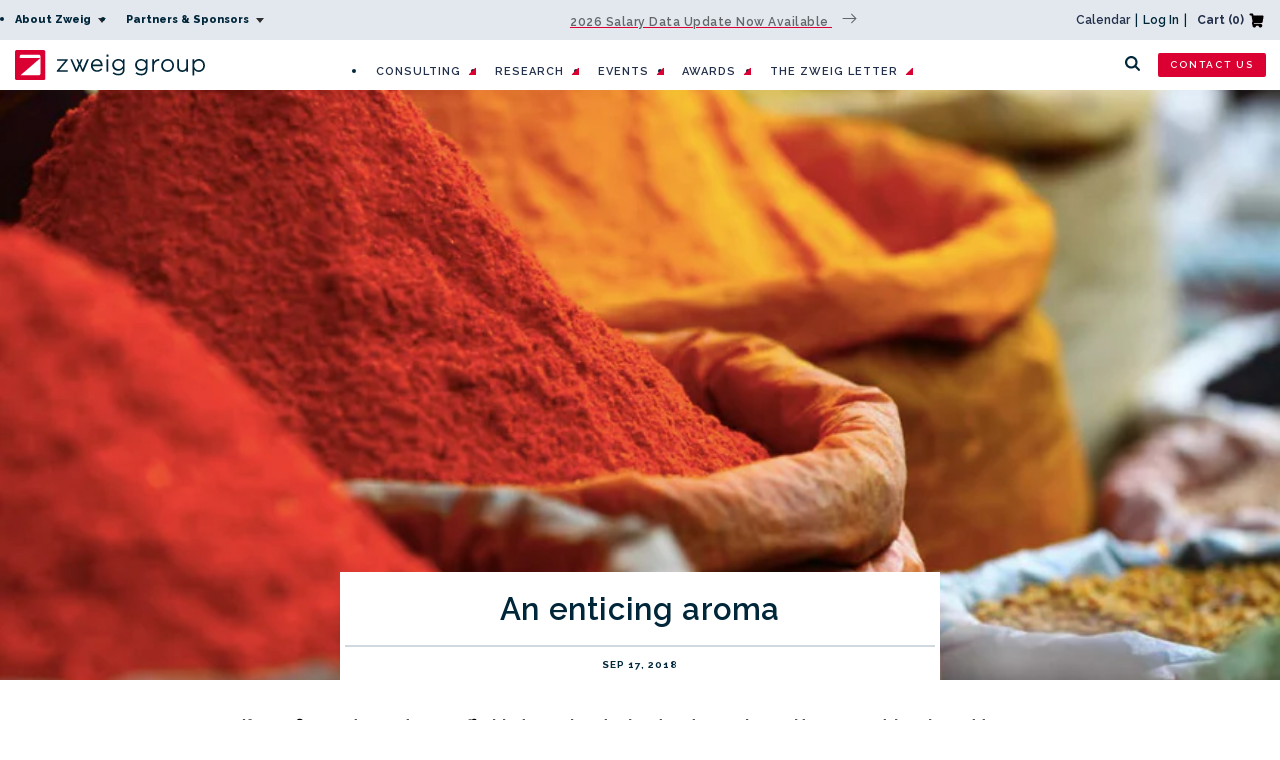

--- FILE ---
content_type: text/html; charset=utf-8
request_url: https://zweiggroup.com/blogs/news/an-enticing-aroma
body_size: 36092
content:
<!doctype html>
<html class="no-js" lang="en">
  <head>
    <!-- Google Tag Manager -->
    <script>(function(w,d,s,l,i){w[l]=w[l]||[];w[l].push({'gtm.start':
    new Date().getTime(),event:'gtm.js'});var f=d.getElementsByTagName(s)[0],
    j=d.createElement(s),dl=l!='dataLayer'?'&l='+l:'';j.async=true;j.src=
    'https://www.googletagmanager.com/gtm.js?id='+i+dl;f.parentNode.insertBefore(j,f);
    })(window,document,'script','dataLayer','GTM-58GP6LRT');</script>
    <!-- End Google Tag Manager -->



    <meta charset="utf-8">
    <meta http-equiv="X-UA-Compatible" content="IE=edge">
    <meta name="viewport" content="width=device-width,initial-scale=1">
    <meta name="theme-color" content="">
    <link rel="canonical" href="https://zweiggroup.com/blogs/news/an-enticing-aroma">
    <link rel="preconnect" href="https://cdn.shopify.com" crossorigin />



    <!-- Blog Link Redirect Helper -->
    <script>
      var thisPageTitle = 'An enticing aroma';
      if (thisPageTitle.includes('404')) { // Is a 404. Determine number of paths
        var path = window.location.pathname;
        var pathType = 0;
        var pathList = path.split("/");
        console.log(pathList[1] + '+' + pathList[2] + '+' + pathList[3] + '+' + pathList[4]);
        if (pathList[2] == undefined || pathList[2] == '') {
          pathType = 1;
        } else {
          if (pathList[3] == undefined || pathList[3] == '') {
            pathType = 2;
          } else if (pathList[4] == undefined || pathList[4] == '') {
            pathType = 3;
          }
        }

        // After number of paths is determined find an action
        if (pathType == 1 && pathList[1] != 'pages' && pathList[1] != 'collections' && pathList[1] != 'blogs' && pathList[1] != 'admin' && pathList[1] != 'products' && pathList[1] != 'cart' && pathList[1] != 'checkout' && pathList[1] != 'policies') { // The phrase is not a standard shopify path -> do a search
          var phrase = pathList[1];
          window.location = "/search?q=" + phrase.replace(/-/g, ' ') + '&type=article';
        }
        if (pathType == 2) { // The path seems to be looking for authors -> go to teams.
          if (pathList[1] == 'author') {
            window.location = "/pages/team";
          }
        }
      }
    </script><link rel="icon" type="image/png" href="//zweiggroup.com/cdn/shop/files/facvicon_f72f159b-f41e-4a89-b538-121b681792b5_32x32.png?v=1631118061"><title>An enticing aroma</title>

    <meta name="google-site-verification" content="l0oHwuina_ooj3EyIW_gMeJRGoyLUqy1jNWwUJO8Rxc" />
    <meta name="google-site-verification" content="q-zbXPRtKpjB1vR51Qwpsh1MbsJbccq0pN6-Ss3OU4E" />
    <meta name="google-site-verification" content="UTMaMyPqGwm7JYhXdf_xQGRYBsO9w22kh7nJtI33VkQ" />
    <meta name="google-site-verification" content="zzzxGmxtq7I1LNHKqoA7aPOqv3_jT6MjfMsvNEV5VQ8" />
    <meta name="google-site-verification" content="-pzb0LNvSCUOe4o_WF5HD2wVXJl-XA-_788a5Xt23QY" />



    
      <meta name="description" content="If your firm makes a sincere effort to learn, teach, develop, innovate, and improve, old and new hires alike will notice. As president of a 400-person design firm, one of my favorite activities is one-on-one meetings with new employees. They share their personal story and first impressions of Shive-Hattery’s culture. A">
    

    

<meta property="og:site_name" content="Zweig Group">
<meta property="og:url" content="https://zweiggroup.com/blogs/news/an-enticing-aroma">
<meta property="og:title" content="An enticing aroma">
<meta property="og:type" content="article">
<meta property="og:description" content="If your firm makes a sincere effort to learn, teach, develop, innovate, and improve, old and new hires alike will notice. As president of a 400-person design firm, one of my favorite activities is one-on-one meetings with new employees. They share their personal story and first impressions of Shive-Hattery’s culture. A"><meta property="og:image" content="http://zweiggroup.com/cdn/shop/articles/Screen-Shot-2018-08-28-at-11.29.13-AM.png?v=1634834326">
  <meta property="og:image:secure_url" content="https://zweiggroup.com/cdn/shop/articles/Screen-Shot-2018-08-28-at-11.29.13-AM.png?v=1634834326">
  <meta property="og:image:width" content="1191">
  <meta property="og:image:height" content="706"><meta name="twitter:site" content="@ZweigGroup"><meta name="twitter:card" content="summary_large_image">
<meta name="twitter:title" content="An enticing aroma">
<meta name="twitter:description" content="If your firm makes a sincere effort to learn, teach, develop, innovate, and improve, old and new hires alike will notice. As president of a 400-person design firm, one of my favorite activities is one-on-one meetings with new employees. They share their personal story and first impressions of Shive-Hattery’s culture. A">


    <script src="//zweiggroup.com/cdn/shop/t/32/assets/jquery.min.js?v=8324501383853434791742510920"></script>
    <script src="//zweiggroup.com/cdn/shop/t/32/assets/swiper.min.js?v=34352889386288526561742510938" defer="defer"></script>
    <script src="//zweiggroup.com/cdn/shop/t/32/assets/global.js?v=32966652389267003641742510911" defer="defer"></script>
    <script src="//zweiggroup.com/cdn/shop/t/32/assets/zg-global.js?v=20652038859027926751742510958" defer="defer"></script>
    <script>window.performance && window.performance.mark && window.performance.mark('shopify.content_for_header.start');</script><meta name="google-site-verification" content="kyqNYU3QnxF8vJUfTWhS63gESYpTBhW_okpscVXe4Y0">
<meta name="google-site-verification" content="XHLiPIcRj8yWDaW-LZtJQXUWVU9IgDXFKArg3s5w0Rs">
<meta id="shopify-digital-wallet" name="shopify-digital-wallet" content="/13689255/digital_wallets/dialog">
<meta name="shopify-checkout-api-token" content="dcf8de4b23c4ba60c35e7fd5349a35c7">
<meta id="in-context-paypal-metadata" data-shop-id="13689255" data-venmo-supported="false" data-environment="production" data-locale="en_US" data-paypal-v4="true" data-currency="USD">
<link rel="alternate" type="application/atom+xml" title="Feed" href="/blogs/news.atom" />
<script async="async" src="/checkouts/internal/preloads.js?locale=en-US"></script>
<link rel="preconnect" href="https://shop.app" crossorigin="anonymous">
<script async="async" src="https://shop.app/checkouts/internal/preloads.js?locale=en-US&shop_id=13689255" crossorigin="anonymous"></script>
<script id="apple-pay-shop-capabilities" type="application/json">{"shopId":13689255,"countryCode":"US","currencyCode":"USD","merchantCapabilities":["supports3DS"],"merchantId":"gid:\/\/shopify\/Shop\/13689255","merchantName":"Zweig Group","requiredBillingContactFields":["postalAddress","email","phone"],"requiredShippingContactFields":["postalAddress","email","phone"],"shippingType":"shipping","supportedNetworks":["visa","masterCard","amex","discover","elo","jcb"],"total":{"type":"pending","label":"Zweig Group","amount":"1.00"},"shopifyPaymentsEnabled":true,"supportsSubscriptions":true}</script>
<script id="shopify-features" type="application/json">{"accessToken":"dcf8de4b23c4ba60c35e7fd5349a35c7","betas":["rich-media-storefront-analytics"],"domain":"zweiggroup.com","predictiveSearch":true,"shopId":13689255,"locale":"en"}</script>
<script>var Shopify = Shopify || {};
Shopify.shop = "zweiggroup.myshopify.com";
Shopify.locale = "en";
Shopify.currency = {"active":"USD","rate":"1.0"};
Shopify.country = "US";
Shopify.theme = {"name":"Zweig 2.16 - Contact Form Update","id":149626781920,"schema_name":"Dawn","schema_version":"1.1.0","theme_store_id":null,"role":"main"};
Shopify.theme.handle = "null";
Shopify.theme.style = {"id":null,"handle":null};
Shopify.cdnHost = "zweiggroup.com/cdn";
Shopify.routes = Shopify.routes || {};
Shopify.routes.root = "/";</script>
<script type="module">!function(o){(o.Shopify=o.Shopify||{}).modules=!0}(window);</script>
<script>!function(o){function n(){var o=[];function n(){o.push(Array.prototype.slice.apply(arguments))}return n.q=o,n}var t=o.Shopify=o.Shopify||{};t.loadFeatures=n(),t.autoloadFeatures=n()}(window);</script>
<script>
  window.ShopifyPay = window.ShopifyPay || {};
  window.ShopifyPay.apiHost = "shop.app\/pay";
  window.ShopifyPay.redirectState = null;
</script>
<script id="shop-js-analytics" type="application/json">{"pageType":"article"}</script>
<script defer="defer" async type="module" src="//zweiggroup.com/cdn/shopifycloud/shop-js/modules/v2/client.init-shop-cart-sync_BT-GjEfc.en.esm.js"></script>
<script defer="defer" async type="module" src="//zweiggroup.com/cdn/shopifycloud/shop-js/modules/v2/chunk.common_D58fp_Oc.esm.js"></script>
<script defer="defer" async type="module" src="//zweiggroup.com/cdn/shopifycloud/shop-js/modules/v2/chunk.modal_xMitdFEc.esm.js"></script>
<script type="module">
  await import("//zweiggroup.com/cdn/shopifycloud/shop-js/modules/v2/client.init-shop-cart-sync_BT-GjEfc.en.esm.js");
await import("//zweiggroup.com/cdn/shopifycloud/shop-js/modules/v2/chunk.common_D58fp_Oc.esm.js");
await import("//zweiggroup.com/cdn/shopifycloud/shop-js/modules/v2/chunk.modal_xMitdFEc.esm.js");

  window.Shopify.SignInWithShop?.initShopCartSync?.({"fedCMEnabled":true,"windoidEnabled":true});

</script>
<script>
  window.Shopify = window.Shopify || {};
  if (!window.Shopify.featureAssets) window.Shopify.featureAssets = {};
  window.Shopify.featureAssets['shop-js'] = {"shop-cart-sync":["modules/v2/client.shop-cart-sync_DZOKe7Ll.en.esm.js","modules/v2/chunk.common_D58fp_Oc.esm.js","modules/v2/chunk.modal_xMitdFEc.esm.js"],"init-fed-cm":["modules/v2/client.init-fed-cm_B6oLuCjv.en.esm.js","modules/v2/chunk.common_D58fp_Oc.esm.js","modules/v2/chunk.modal_xMitdFEc.esm.js"],"shop-cash-offers":["modules/v2/client.shop-cash-offers_D2sdYoxE.en.esm.js","modules/v2/chunk.common_D58fp_Oc.esm.js","modules/v2/chunk.modal_xMitdFEc.esm.js"],"shop-login-button":["modules/v2/client.shop-login-button_QeVjl5Y3.en.esm.js","modules/v2/chunk.common_D58fp_Oc.esm.js","modules/v2/chunk.modal_xMitdFEc.esm.js"],"pay-button":["modules/v2/client.pay-button_DXTOsIq6.en.esm.js","modules/v2/chunk.common_D58fp_Oc.esm.js","modules/v2/chunk.modal_xMitdFEc.esm.js"],"shop-button":["modules/v2/client.shop-button_DQZHx9pm.en.esm.js","modules/v2/chunk.common_D58fp_Oc.esm.js","modules/v2/chunk.modal_xMitdFEc.esm.js"],"avatar":["modules/v2/client.avatar_BTnouDA3.en.esm.js"],"init-windoid":["modules/v2/client.init-windoid_CR1B-cfM.en.esm.js","modules/v2/chunk.common_D58fp_Oc.esm.js","modules/v2/chunk.modal_xMitdFEc.esm.js"],"init-shop-for-new-customer-accounts":["modules/v2/client.init-shop-for-new-customer-accounts_C_vY_xzh.en.esm.js","modules/v2/client.shop-login-button_QeVjl5Y3.en.esm.js","modules/v2/chunk.common_D58fp_Oc.esm.js","modules/v2/chunk.modal_xMitdFEc.esm.js"],"init-shop-email-lookup-coordinator":["modules/v2/client.init-shop-email-lookup-coordinator_BI7n9ZSv.en.esm.js","modules/v2/chunk.common_D58fp_Oc.esm.js","modules/v2/chunk.modal_xMitdFEc.esm.js"],"init-shop-cart-sync":["modules/v2/client.init-shop-cart-sync_BT-GjEfc.en.esm.js","modules/v2/chunk.common_D58fp_Oc.esm.js","modules/v2/chunk.modal_xMitdFEc.esm.js"],"shop-toast-manager":["modules/v2/client.shop-toast-manager_DiYdP3xc.en.esm.js","modules/v2/chunk.common_D58fp_Oc.esm.js","modules/v2/chunk.modal_xMitdFEc.esm.js"],"init-customer-accounts":["modules/v2/client.init-customer-accounts_D9ZNqS-Q.en.esm.js","modules/v2/client.shop-login-button_QeVjl5Y3.en.esm.js","modules/v2/chunk.common_D58fp_Oc.esm.js","modules/v2/chunk.modal_xMitdFEc.esm.js"],"init-customer-accounts-sign-up":["modules/v2/client.init-customer-accounts-sign-up_iGw4briv.en.esm.js","modules/v2/client.shop-login-button_QeVjl5Y3.en.esm.js","modules/v2/chunk.common_D58fp_Oc.esm.js","modules/v2/chunk.modal_xMitdFEc.esm.js"],"shop-follow-button":["modules/v2/client.shop-follow-button_CqMgW2wH.en.esm.js","modules/v2/chunk.common_D58fp_Oc.esm.js","modules/v2/chunk.modal_xMitdFEc.esm.js"],"checkout-modal":["modules/v2/client.checkout-modal_xHeaAweL.en.esm.js","modules/v2/chunk.common_D58fp_Oc.esm.js","modules/v2/chunk.modal_xMitdFEc.esm.js"],"shop-login":["modules/v2/client.shop-login_D91U-Q7h.en.esm.js","modules/v2/chunk.common_D58fp_Oc.esm.js","modules/v2/chunk.modal_xMitdFEc.esm.js"],"lead-capture":["modules/v2/client.lead-capture_BJmE1dJe.en.esm.js","modules/v2/chunk.common_D58fp_Oc.esm.js","modules/v2/chunk.modal_xMitdFEc.esm.js"],"payment-terms":["modules/v2/client.payment-terms_Ci9AEqFq.en.esm.js","modules/v2/chunk.common_D58fp_Oc.esm.js","modules/v2/chunk.modal_xMitdFEc.esm.js"]};
</script>
<script>(function() {
  var isLoaded = false;
  function asyncLoad() {
    if (isLoaded) return;
    isLoaded = true;
    var urls = ["https:\/\/static.klaviyo.com\/onsite\/js\/klaviyo.js?company_id=KeXG6N\u0026shop=zweiggroup.myshopify.com","https:\/\/evey-files.s3.amazonaws.com\/js\/online_store.js?shop=zweiggroup.myshopify.com","\/\/cdn.shopify.com\/proxy\/bee036f7b0ff54361d53c3a4f22566e54f3e5268de7c554ee7d73812b402a685\/buffer.usereplay.services\/recorder.shopter.js?v1765857400\u0026shop=zweiggroup.myshopify.com\u0026sp-cache-control=cHVibGljLCBtYXgtYWdlPTkwMA"];
    for (var i = 0; i < urls.length; i++) {
      var s = document.createElement('script');
      s.type = 'text/javascript';
      s.async = true;
      s.src = urls[i];
      var x = document.getElementsByTagName('script')[0];
      x.parentNode.insertBefore(s, x);
    }
  };
  if(window.attachEvent) {
    window.attachEvent('onload', asyncLoad);
  } else {
    window.addEventListener('load', asyncLoad, false);
  }
})();</script>
<script id="__st">var __st={"a":13689255,"offset":-21600,"reqid":"cf9693cb-81ec-4842-9bb8-1f006afb5ed8-1769405613","pageurl":"zweiggroup.com\/blogs\/news\/an-enticing-aroma","s":"articles-557987430551","u":"c4a35cb28bb0","p":"article","rtyp":"article","rid":557987430551};</script>
<script>window.ShopifyPaypalV4VisibilityTracking = true;</script>
<script id="form-persister">!function(){'use strict';const t='contact',e='new_comment',n=[[t,t],['blogs',e],['comments',e],[t,'customer']],o='password',r='form_key',c=['recaptcha-v3-token','g-recaptcha-response','h-captcha-response',o],s=()=>{try{return window.sessionStorage}catch{return}},i='__shopify_v',u=t=>t.elements[r],a=function(){const t=[...n].map((([t,e])=>`form[action*='/${t}']:not([data-nocaptcha='true']) input[name='form_type'][value='${e}']`)).join(',');var e;return e=t,()=>e?[...document.querySelectorAll(e)].map((t=>t.form)):[]}();function m(t){const e=u(t);a().includes(t)&&(!e||!e.value)&&function(t){try{if(!s())return;!function(t){const e=s();if(!e)return;const n=u(t);if(!n)return;const o=n.value;o&&e.removeItem(o)}(t);const e=Array.from(Array(32),(()=>Math.random().toString(36)[2])).join('');!function(t,e){u(t)||t.append(Object.assign(document.createElement('input'),{type:'hidden',name:r})),t.elements[r].value=e}(t,e),function(t,e){const n=s();if(!n)return;const r=[...t.querySelectorAll(`input[type='${o}']`)].map((({name:t})=>t)),u=[...c,...r],a={};for(const[o,c]of new FormData(t).entries())u.includes(o)||(a[o]=c);n.setItem(e,JSON.stringify({[i]:1,action:t.action,data:a}))}(t,e)}catch(e){console.error('failed to persist form',e)}}(t)}const f=t=>{if('true'===t.dataset.persistBound)return;const e=function(t,e){const n=function(t){return'function'==typeof t.submit?t.submit:HTMLFormElement.prototype.submit}(t).bind(t);return function(){let t;return()=>{t||(t=!0,(()=>{try{e(),n()}catch(t){(t=>{console.error('form submit failed',t)})(t)}})(),setTimeout((()=>t=!1),250))}}()}(t,(()=>{m(t)}));!function(t,e){if('function'==typeof t.submit&&'function'==typeof e)try{t.submit=e}catch{}}(t,e),t.addEventListener('submit',(t=>{t.preventDefault(),e()})),t.dataset.persistBound='true'};!function(){function t(t){const e=(t=>{const e=t.target;return e instanceof HTMLFormElement?e:e&&e.form})(t);e&&m(e)}document.addEventListener('submit',t),document.addEventListener('DOMContentLoaded',(()=>{const e=a();for(const t of e)f(t);var n;n=document.body,new window.MutationObserver((t=>{for(const e of t)if('childList'===e.type&&e.addedNodes.length)for(const t of e.addedNodes)1===t.nodeType&&'FORM'===t.tagName&&a().includes(t)&&f(t)})).observe(n,{childList:!0,subtree:!0,attributes:!1}),document.removeEventListener('submit',t)}))}()}();</script>
<script integrity="sha256-4kQ18oKyAcykRKYeNunJcIwy7WH5gtpwJnB7kiuLZ1E=" data-source-attribution="shopify.loadfeatures" defer="defer" src="//zweiggroup.com/cdn/shopifycloud/storefront/assets/storefront/load_feature-a0a9edcb.js" crossorigin="anonymous"></script>
<script crossorigin="anonymous" defer="defer" src="//zweiggroup.com/cdn/shopifycloud/storefront/assets/shopify_pay/storefront-65b4c6d7.js?v=20250812"></script>
<script data-source-attribution="shopify.dynamic_checkout.dynamic.init">var Shopify=Shopify||{};Shopify.PaymentButton=Shopify.PaymentButton||{isStorefrontPortableWallets:!0,init:function(){window.Shopify.PaymentButton.init=function(){};var t=document.createElement("script");t.src="https://zweiggroup.com/cdn/shopifycloud/portable-wallets/latest/portable-wallets.en.js",t.type="module",document.head.appendChild(t)}};
</script>
<script data-source-attribution="shopify.dynamic_checkout.buyer_consent">
  function portableWalletsHideBuyerConsent(e){var t=document.getElementById("shopify-buyer-consent"),n=document.getElementById("shopify-subscription-policy-button");t&&n&&(t.classList.add("hidden"),t.setAttribute("aria-hidden","true"),n.removeEventListener("click",e))}function portableWalletsShowBuyerConsent(e){var t=document.getElementById("shopify-buyer-consent"),n=document.getElementById("shopify-subscription-policy-button");t&&n&&(t.classList.remove("hidden"),t.removeAttribute("aria-hidden"),n.addEventListener("click",e))}window.Shopify?.PaymentButton&&(window.Shopify.PaymentButton.hideBuyerConsent=portableWalletsHideBuyerConsent,window.Shopify.PaymentButton.showBuyerConsent=portableWalletsShowBuyerConsent);
</script>
<script data-source-attribution="shopify.dynamic_checkout.cart.bootstrap">document.addEventListener("DOMContentLoaded",(function(){function t(){return document.querySelector("shopify-accelerated-checkout-cart, shopify-accelerated-checkout")}if(t())Shopify.PaymentButton.init();else{new MutationObserver((function(e,n){t()&&(Shopify.PaymentButton.init(),n.disconnect())})).observe(document.body,{childList:!0,subtree:!0})}}));
</script>
<link id="shopify-accelerated-checkout-styles" rel="stylesheet" media="screen" href="https://zweiggroup.com/cdn/shopifycloud/portable-wallets/latest/accelerated-checkout-backwards-compat.css" crossorigin="anonymous">
<style id="shopify-accelerated-checkout-cart">
        #shopify-buyer-consent {
  margin-top: 1em;
  display: inline-block;
  width: 100%;
}

#shopify-buyer-consent.hidden {
  display: none;
}

#shopify-subscription-policy-button {
  background: none;
  border: none;
  padding: 0;
  text-decoration: underline;
  font-size: inherit;
  cursor: pointer;
}

#shopify-subscription-policy-button::before {
  box-shadow: none;
}

      </style>
<script id="sections-script" data-sections="footer" defer="defer" src="//zweiggroup.com/cdn/shop/t/32/compiled_assets/scripts.js?v=41639"></script>
<script>window.performance && window.performance.mark && window.performance.mark('shopify.content_for_header.end');</script>


    <link href="//zweiggroup.com/cdn/shop/t/32/assets/base.css?v=93793326506573779831769202359" rel="stylesheet" type="text/css" media="all" />
    <link
      href="//zweiggroup.com/cdn/shop/t/32/assets/swiper-bundle.css?v=85801832059918525651742510937"
      rel="stylesheet"
      media="print"
      onload="this.media='all'">

    <script>
      document.documentElement.className = document.documentElement.className.replace('no-js', 'js');
    </script>

    <!-- LinkedIn Pixel -->
    <script type="text/javascript">
      _linkedin_partner_id = "3558178"; window._linkedin_data_partner_ids = window._linkedin_data_partner_ids || []; window._linkedin_data_partner_ids.push(_linkedin_partner_id);
    </script>
    <script type="text/javascript">
      (function(l) { if (!l){window.lintrk = function(a,b){window.lintrk.q.push([a,b])}; window.lintrk.q=[]} var s = document.getElementsByTagName("script")[0]; var b = document.createElement("script"); b.type = "text/javascript";b.async = true; b.src = "https://snap.licdn.com/li.lms-analytics/insight.min.js"; s.parentNode.insertBefore(b, s);})(window.lintrk);
    </script>
    <noscript>
      <img
        height="1"
        width="1"
        style="display:none;"
        alt=""
        src="https://px.ads.linkedin.com/collect/?pid=3558178&fmt=gif" />
    </noscript><script>
    // empty script tag to work around a platform issue where attributes of first script in file are scrubbed
</script>

<script id="bold-subscriptions-script" type="text/javascript">
    window.BOLD = window.BOLD || {};
    window.BOLD.subscriptions = window.BOLD.subscriptions || {};
    window.BOLD.subscriptions.config = window.BOLD.subscriptions.config || {};
    window.BOLD.subscriptions.config.legacyAssetsLoaded = true;

    if (!window.BOLD.subscriptions.config.isAppEmbedEnabled) {
        window.BOLD.subscriptions.classes = window.BOLD.subscriptions.classes || {};
        window.BOLD.subscriptions.patches = window.BOLD.subscriptions.patches || {};
        window.BOLD.subscriptions.patches.maxCheckoutRetries = window.BOLD.subscriptions.patches.maxCheckoutRetries || 200;
        window.BOLD.subscriptions.patches.currentCheckoutRetries = window.BOLD.subscriptions.patches.currentCheckoutRetries || 0;
        window.BOLD.subscriptions.patches.maxCashierPatchAttempts = window.BOLD.subscriptions.patches.maxCashierPatchAttempts || 200;
        window.BOLD.subscriptions.patches.currentCashierPatchAttempts = window.BOLD.subscriptions.patches.currentCashierPatchAttempts || 0;
        window.BOLD.subscriptions.config.platform = 'shopify';
        window.BOLD.subscriptions.config.shopDomain = 'zweiggroup.myshopify.com';
        window.BOLD.subscriptions.config.customDomain = 'zweiggroup.com';
        window.BOLD.subscriptions.config.shopIdentifier = '13689255';
                    window.BOLD.subscriptions.config.appUrl = 'https://sub.boldapps.net';
        window.BOLD.subscriptions.config.currencyCode = 'USD';
        window.BOLD.subscriptions.config.checkoutType = 'shopify';
        window.BOLD.subscriptions.config.currencyFormat = "$\u0026#123;\u0026#123;amount}}";
        window.BOLD.subscriptions.config.shopCurrencies = [];
        window.BOLD.subscriptions.config.shopSettings = {"allow_msp_cancellation":true,"allow_msp_prepaid_renewal":true,"customer_can_pause_subscription":true,"customer_can_change_next_order_date":true,"customer_can_change_order_frequency":true,"customer_can_create_an_additional_order":false,"customer_can_use_passwordless_login":false,"customer_passwordless_login_redirect":false,"customer_can_add_products_to_existing_subscriptions":true,"show_currency_code":true,"stored_payment_method_policy":"required","customer_portal_path":null};
        window.BOLD.subscriptions.config.customerLoginPath = null;

        // TODO: Remove the isset with BS2-4659_improve_large_group_selection
                    window.BOLD.subscriptions.config.loadSubscriptionGroupFrom = 'default';
                                window.BOLD.subscriptions.config.loadSubscriptionGroupFromTypes = {"DEFAULT":"default","BSUB_API":"bsub_api"};
                    window.BOLD.subscriptions.config.cashierPluginOnlyMode = window.BOLD.subscriptions.config.cashierPluginOnlyMode || false;
        if (window.BOLD.subscriptions.config.waitForCheckoutLoader === undefined) {
            window.BOLD.subscriptions.config.waitForCheckoutLoader = true;
        }

        window.BOLD.subscriptions.config.addToCartFormSelectors = window.BOLD.subscriptions.config.addToCartFormSelectors || [];
        window.BOLD.subscriptions.config.addToCartButtonSelectors = window.BOLD.subscriptions.config.addToCartButtonSelectors || [];
        window.BOLD.subscriptions.config.widgetInsertBeforeSelectors = window.BOLD.subscriptions.config.widgetInsertBeforeSelectors || [];
        window.BOLD.subscriptions.config.quickAddToCartButtonSelectors = window.BOLD.subscriptions.config.quickAddToCartButtonSelectors || [];
        window.BOLD.subscriptions.config.cartElementSelectors = window.BOLD.subscriptions.config.cartElementSelectors || [];
        window.BOLD.subscriptions.config.cartTotalElementSelectors = window.BOLD.subscriptions.config.cartTotalElementSelectors || [];
        window.BOLD.subscriptions.config.lineItemSelectors = window.BOLD.subscriptions.config.lineItemSelectors || [];
        window.BOLD.subscriptions.config.lineItemNameSelectors = window.BOLD.subscriptions.config.lineItemNameSelectors || [];
        window.BOLD.subscriptions.config.checkoutButtonSelectors = window.BOLD.subscriptions.config.checkoutButtonSelectors || [];

        window.BOLD.subscriptions.config.featureFlags = window.BOLD.subscriptions.config.featureFlags || ["BE-1563-direct-checkout-url","BE-1641-throttle-requests-to-bold-platform","BS2-4293-skip-tx-fee-eq-zero","BE-1614-use-seletedDate-for-offset","BE-1511-use-bold-platform-prepaid","BE-1642-bold-checkout-line-item-price"];
        window.BOLD.subscriptions.config.subscriptionProcessingFrequency = '60';
        window.BOLD.subscriptions.config.requireMSPInitialLoadingMessage = true;
        window.BOLD.subscriptions.data = window.BOLD.subscriptions.data || {};

        // Interval text markup template
        window.BOLD.subscriptions.config.lineItemPropertyListSelectors = window.BOLD.subscriptions.config.lineItemPropertyListSelectors || [];
        window.BOLD.subscriptions.config.lineItemPropertyListSelectors.push('dl.definitionList');
        window.BOLD.subscriptions.config.lineItemPropertyListTemplate = window.BOLD.subscriptions.config.lineItemPropertyListTemplate || '<dl class="definitionList"></dl>';
        window.BOLD.subscriptions.config.lineItemPropertyTemplate = window.BOLD.subscriptions.config.lineItemPropertyTemplate || '<dt class="definitionList-key">\:</dt><dd class="definitionList-value">\</dd>';

        // Discount text markup template
        window.BOLD.subscriptions.config.discountItemTemplate = window.BOLD.subscriptions.config.discountItemTemplate || '<div class="bold-subscriptions-discount"><div class="bold-subscriptions-discount__details">\</div><div class="bold-subscriptions-discount__total">\</div></div>';


        // Constants in XMLHttpRequest are not reliable, so we will create our own
        // reference: https://developer.mozilla.org/en-US/docs/Web/API/XMLHttpRequest/readyState
        window.BOLD.subscriptions.config.XMLHttpRequest = {
            UNSENT:0,            // Client has been created. open() not called yet.
            OPENED: 1,           // open() has been called.
            HEADERS_RECEIVED: 2, // send() has been called, and headers and status are available.
            LOADING: 3,          // Downloading; responseText holds partial data.
            DONE: 4              // The operation is complete.
        };

        window.BOLD.subscriptions.config.assetBaseUrl = 'https://sub.boldapps.net';
        if (window.localStorage && window.localStorage.getItem('boldSubscriptionsAssetBaseUrl')) {
            window.BOLD.subscriptions.config.assetBaseUrl = window.localStorage.getItem('boldSubscriptionsAssetBaseUrl')
        }

        window.BOLD.subscriptions.data.subscriptionGroups = [];
        if (localStorage && localStorage.getItem('boldSubscriptionsSubscriptionGroups')) {
            window.BOLD.subscriptions.data.subscriptionGroups = JSON.parse(localStorage.getItem('boldSubscriptionsSubscriptionGroups'));
        } else {
            window.BOLD.subscriptions.data.subscriptionGroups = [{"id":35525,"billing_rules":[{"id":80788,"subscription_group_id":35525,"interval_name":"Annually","billing_rule":"FREQ=YEARLY","custom_billing_rule":""}],"is_subscription_only":false,"allow_prepaid":false,"is_prepaid_only":false,"should_continue_prepaid":true,"continue_prepaid_type":"as_prepaid","prepaid_durations":[{"id":35101,"subscription_group_id":35525,"total_duration":1,"discount_type":"percentage","discount_value":0}],"selection_options":[{"platform_entity_id":"8096871121120"}],"discount_type":"no_discount","percent_discount":0,"fixed_discount":0,"can_add_to_cart":true},{"id":35526,"billing_rules":[{"id":80789,"subscription_group_id":35526,"interval_name":"Quarterly","billing_rule":"FREQ=MONTHLY;INTERVAL=3","custom_billing_rule":""}],"is_subscription_only":false,"allow_prepaid":false,"is_prepaid_only":false,"should_continue_prepaid":true,"continue_prepaid_type":"as_prepaid","prepaid_durations":[{"id":35102,"subscription_group_id":35526,"total_duration":1,"discount_type":"percentage","discount_value":0}],"selection_options":[{"platform_entity_id":"8096862372064"}],"discount_type":"no_discount","percent_discount":0,"fixed_discount":0,"can_add_to_cart":true}];
        }

        window.BOLD.subscriptions.isFeatureFlagEnabled = function (featureFlag) {
            for (var i = 0; i < window.BOLD.subscriptions.config.featureFlags.length; i++) {
                if (window.BOLD.subscriptions.config.featureFlags[i] === featureFlag){
                    return true;
                }
            }
            return false;
        }

        window.BOLD.subscriptions.logger = {
            tag: "bold_subscriptions",
            // the bold subscriptions log level
            // 0 - errors (default)
            // 1 - warnings + errors
            // 2 - info + warnings + errors
            // use window.localStorage.setItem('boldSubscriptionsLogLevel', x) to set the log level
            levels: {
                ERROR: 0,
                WARN: 1,
                INFO: 2,
            },
            level: parseInt((window.localStorage && window.localStorage.getItem('boldSubscriptionsLogLevel')) || "0", 10),
            _log: function(callArgs, level) {
                if (!window.console) {
                    return null;
                }

                if (window.BOLD.subscriptions.logger.level < level) {
                    return;
                }

                var params = Array.prototype.slice.call(callArgs);
                params.unshift(window.BOLD.subscriptions.logger.tag);

                switch (level) {
                    case window.BOLD.subscriptions.logger.levels.INFO:
                        console.info.apply(null, params);
                        return;
                    case window.BOLD.subscriptions.logger.levels.WARN:
                        console.warn.apply(null, params);
                        return;
                    case window.BOLD.subscriptions.logger.levels.ERROR:
                        console.error.apply(null, params);
                        return;
                    default:
                        console.log.apply(null, params);
                        return;
                }
            },
            info: function() {
                window.BOLD.subscriptions.logger._log(arguments, window.BOLD.subscriptions.logger.levels.INFO);
            },
            warn: function() {
                window.BOLD.subscriptions.logger._log(arguments, window.BOLD.subscriptions.logger.levels.WARN);
            },
            error: function() {
                window.BOLD.subscriptions.logger._log(arguments, window.BOLD.subscriptions.logger.levels.ERROR);
            }
        }

        window.BOLD.subscriptions.shouldLoadSubscriptionGroupFromAPI = function() {
            return window.BOLD.subscriptions.config.loadSubscriptionGroupFrom === window.BOLD.subscriptions.config.loadSubscriptionGroupFromTypes['BSUB_API'];
        }

        window.BOLD.subscriptions.getSubscriptionGroupFromProductId = function (productId) {
            var data = window.BOLD.subscriptions.data;
            var foundGroup = null;
            for (var i = 0; i < data.subscriptionGroups.length; i += 1) {
                var subscriptionGroup = data.subscriptionGroups[i];
                for (var j = 0; j < subscriptionGroup.selection_options.length; j += 1) {
                    var selectionOption = subscriptionGroup.selection_options[j];
                    if (selectionOption.platform_entity_id === productId.toString()) {
                        foundGroup = subscriptionGroup;
                        break;
                    }
                }
                if (foundGroup) {
                    break;
                }
            }
            return foundGroup;
        };

        window.BOLD.subscriptions.getSubscriptionGroupById = function(subGroupId) {
            var subscriptionGroups = window.BOLD.subscriptions.data.subscriptionGroups;

            for (var i = 0; i < subscriptionGroups.length; i += 1) {
                var subGroup = subscriptionGroups[i];
                if (subGroup.id === subGroupId) {
                    return subGroup;
                }
            }

            return null;
        };

        window.BOLD.subscriptions.addSubscriptionGroup = function (subscriptionGroup) {
            if(!window.BOLD.subscriptions.getSubscriptionGroupById(subscriptionGroup.id))
            {
                window.BOLD.subscriptions.data.subscriptionGroups.push(subscriptionGroup);
            }
        }

        window.BOLD.subscriptions.getSubscriptionGroupPrepaidDurationById = function(subscriptionGroupId, prepaidDurationId) {
            var subscriptionGroup = window.BOLD.subscriptions.getSubscriptionGroupById(subscriptionGroupId);

            if (
                !subscriptionGroup
                || !subscriptionGroup.prepaid_durations
                || !subscriptionGroup.prepaid_durations.length
            ) {
                return null;
            }

            for (var i = 0; i < subscriptionGroup.prepaid_durations.length; i++) {
                var prepaidDuration = subscriptionGroup.prepaid_durations[i];
                if (prepaidDuration.id === prepaidDurationId) {
                    return prepaidDuration;
                }
            }

            return null;
        }

        window.BOLD.subscriptions.getSubscriptionGroupBillingRuleById = function(subGroup, billingRuleId) {
            for (var i = 0; i < subGroup.billing_rules.length; i += 1) {
                var billingRule = subGroup.billing_rules[i];
                if (billingRule.id === billingRuleId) {
                    return billingRule;
                }
            }

            return null;
        };

        window.BOLD.subscriptions.toggleDisabledAddToCartButtons = function(d) {
            var addToCartForms = document.querySelectorAll(window.BOLD.subscriptions.config.addToCartFormSelectors.join(','));
            var disable = !!d;
            for (var i = 0; i < addToCartForms.length; i++) {
                var addToCartForm = addToCartForms[i];
                var productId = window.BOLD.subscriptions.getProductIdFromAddToCartForm(addToCartForm);
                var subscriptionGroup = window.BOLD.subscriptions.getSubscriptionGroupFromProductId(productId);

                if(window.BOLD.subscriptions.isFeatureFlagEnabled('BS2-4659_improve_large_group_selection') ) {
                    if (subscriptionGroup || window.BOLD.subscriptions.shouldLoadSubscriptionGroupFromAPI()) {
                        var addToCartButtons = addToCartForm.querySelectorAll(window.BOLD.subscriptions.config.addToCartButtonSelectors.join(','));
                        for (var j = 0; j < addToCartButtons.length; j++) {
                            var addToCartButton = addToCartButtons[j];
                            var toggleAction = disable ?  addToCartButton.setAttribute : addToCartButton.removeAttribute;

                            addToCartButton.disabled = disable;
                            toggleAction.call(addToCartButton, 'data-disabled-by-subscriptions', disable);
                        }
                    }
                } else {
                    if (subscriptionGroup) {
                        var addToCartButtons = addToCartForm.querySelectorAll(window.BOLD.subscriptions.config.addToCartButtonSelectors.join(','));
                        for (var j = 0; j < addToCartButtons.length; j++) {
                            var addToCartButton = addToCartButtons[j];
                            var toggleAction = disable ?  addToCartButton.setAttribute : addToCartButton.removeAttribute;

                            addToCartButton.disabled = disable;
                            toggleAction.call(addToCartButton, 'data-disabled-by-subscriptions', disable);
                        }
                    }
                }

            }
        };

        window.BOLD.subscriptions.disableAddToCartButtons = function () {
            // only disable the add to cart buttons if the app isn't loaded yet
            if (!window.BOLD.subscriptions.app) {
                window.BOLD.subscriptions.toggleDisabledAddToCartButtons(true);
            } else {
                window.BOLD.subscriptions.enableAddToCartButtons();
            }
        };

        window.BOLD.subscriptions.enableAddToCartButtons = function () {
            document.removeEventListener('click', window.BOLD.subscriptions.preventSubscriptionAddToCart);
            window.BOLD.subscriptions.toggleDisabledAddToCartButtons(false);
        };

        window.BOLD.subscriptions.toggleDisabledCheckoutButtons = function(d) {
            var checkoutButtons = document.querySelectorAll(window.BOLD.subscriptions.config.checkoutButtonSelectors.join(','));
            var disable = !!d;
            for (var i = 0; i < checkoutButtons.length; i++) {
                var checkoutButton = checkoutButtons[i];
                var toggleAction = disable ? checkoutButton.setAttribute : checkoutButton.removeAttribute;

                checkoutButton.disabled = disable;
                toggleAction.call(checkoutButton, 'data-disabled-by-subscriptions', disable);
            }
        }

        window.BOLD.subscriptions.disableCheckoutButtons = function() {
            // only disable the checkout buttons if the app isn't loaded yet
            if (!window.BOLD.subscriptions.app) {
                window.BOLD.subscriptions.toggleDisabledCheckoutButtons(true);
            } else {
                window.BOLD.subscriptions.enableCheckoutButtons();
            }
        }

        window.BOLD.subscriptions.enableCheckoutButtons = function() {
            document.removeEventListener('click', window.BOLD.subscriptions.preventCheckout);
            window.BOLD.subscriptions.toggleDisabledCheckoutButtons(false);
        }

        window.BOLD.subscriptions.hasSuccessfulAddToCarts = function() {
            if (typeof(Storage) !== "undefined") {
                var successfulAddToCarts = JSON.parse(
                    window.localStorage.getItem('boldSubscriptionsSuccessfulAddToCarts') || '[]'
                );
                if (successfulAddToCarts.length > 0) {
                    return true;
                }
            }

            return false;
        }

        window.BOLD.subscriptions.hasPendingAddToCarts = function() {
            if (typeof(Storage) !== "undefined") {
                var pendingAddToCarts = JSON.parse(
                    window.localStorage.getItem('boldSubscriptionsPendingAddToCarts') || '[]'
                );
                if (pendingAddToCarts.length > 0) {
                    return true;
                }
            }

            return false;
        }

        window.BOLD.subscriptions.addJSAsset = function(src, deferred) {
            var scriptTag = document.getElementById('bold-subscriptions-script');
            var jsElement = document.createElement('script');
            jsElement.type = 'text/javascript';
            jsElement.src = src;
            if (deferred) {
                jsElement.defer = true;
            }
            scriptTag.parentNode.insertBefore(jsElement, scriptTag);
        };

        window.BOLD.subscriptions.addCSSAsset = function(href) {
            var scriptTag = document.getElementById('bold-subscriptions-script');
            var cssElement = document.createElement('link');
            cssElement.href = href;
            cssElement.rel = 'stylesheet';
            scriptTag.parentNode.insertBefore(cssElement, scriptTag);
        };

        window.BOLD.subscriptions.loadStorefrontAssets = function loadStorefrontAssets() {
            var assets = window.BOLD.subscriptions.config.assets;
            window.BOLD.subscriptions.addCSSAsset(window.BOLD.subscriptions.config.assetBaseUrl + '/static/' + assets['storefront.css']);
            window.BOLD.subscriptions.addJSAsset(window.BOLD.subscriptions.config.assetBaseUrl + '/static/' + assets['storefront.js'], false);
        };

        window.BOLD.subscriptions.loadCustomerPortalAssets = function loadCustomerPortalAssets() {
            var assets = window.BOLD.subscriptions.config.assets;
            window.BOLD.subscriptions.addCSSAsset(window.BOLD.subscriptions.config.assetBaseUrl + '/static/' + assets['customer_portal.css']);
            window.BOLD.subscriptions.addJSAsset(window.BOLD.subscriptions.config.assetBaseUrl + '/static/' + assets['customer_portal.js'], true);
        };

        window.BOLD.subscriptions.processManifest = function() {
            if (!window.BOLD.subscriptions.processedManifest) {
                window.BOLD.subscriptions.processedManifest = true;
                window.BOLD.subscriptions.config.assets = JSON.parse(this.responseText);

                                window.BOLD.subscriptions.loadCustomerPortalAssets();
            }
        };

        window.BOLD.subscriptions.addInitialLoadingMessage = function() {
            var customerPortalNode = document.getElementById('customer-portal-root');
            if (customerPortalNode && window.BOLD.subscriptions.config.requireMSPInitialLoadingMessage) {
                customerPortalNode.innerHTML = '<div class="bold-subscriptions-loader-container"><div class="bold-subscriptions-loader"></div></div>';
            }
        }

        window.BOLD.subscriptions.contentLoaded = function() {
            window.BOLD.subscriptions.data.contentLoadedEventTriggered = true;
            window.BOLD.subscriptions.addInitialLoadingMessage();
                    };

        window.BOLD.subscriptions.preventSubscriptionAddToCart = function(e) {
            if (e.target.matches(window.BOLD.subscriptions.config.addToCartButtonSelectors.join(',')) && e.target.form) {
                var productId = window.BOLD.subscriptions.getProductIdFromAddToCartForm(e.target.form);
                var subscriptionGroup = window.BOLD.subscriptions.getSubscriptionGroupFromProductId(productId);
                if(window.BOLD.subscriptions.isFeatureFlagEnabled('BS2-4659_improve_large_group_selection'))
                {
                    if (subscriptionGroup || window.BOLD.subscriptions.shouldLoadSubscriptionGroupFromAPI()) {
                        // This code prevents products in subscription groups from being added to the cart before the
                        // Subscriptions app fully loads. Once the subscriptions app loads it will re-enable the
                        // buttons. Use window.BOLD.subscriptions.enableAddToCartButtons enable them manually.
                        e.preventDefault();
                        return false;
                    }
                } else {
                    if (subscriptionGroup) {
                        // This code prevents products in subscription groups from being added to the cart before the
                        // Subscriptions app fully loads. Once the subscriptions app loads it will re-enable the
                        // buttons. Use window.BOLD.subscriptions.enableAddToCartButtons enable them manually.
                        e.preventDefault();
                        return false;
                    }
                }

            }
        };

        window.BOLD.subscriptions.preventCheckout = function(e) {
            if (
                e.target.matches(window.BOLD.subscriptions.config.checkoutButtonSelectors.join(','))
                && (window.BOLD.subscriptions.hasSuccessfulAddToCarts() || window.BOLD.subscriptions.hasPendingAddToCarts())
            ) {
                // This code prevents checkouts on the shop until the Subscriptions app fully loads.
                // When the Subscriptions app is ready it will enable the checkout buttons itself.
                // Use window.BOLD.subscriptions.enableCheckoutButtons to enable them manually.
                e.preventDefault();
                return false;
            }
        }

                document.addEventListener('DOMContentLoaded', window.BOLD.subscriptions.contentLoaded);

        if (!Element.prototype.matches) {
            Element.prototype.matches =
                Element.prototype.matchesSelector ||
                Element.prototype.mozMatchesSelector ||
                Element.prototype.msMatchesSelector ||
                Element.prototype.oMatchesSelector ||
                Element.prototype.webkitMatchesSelector ||
                function(s) {
                    var matches = (this.document || this.ownerDocument).querySelectorAll(s),
                        i = matches.length;
                    while (--i >= 0 && matches.item(i) !== this) {}
                    return i > -1;
                };
        }

        if (!Element.prototype.closest) {
            Element.prototype.closest = function(s) {
                var el = this;

                do {
                    if (Element.prototype.matches.call(el, s)) return el;
                    el = el.parentElement || el.parentNode;
                } while (el !== null && el.nodeType === 1);
                return null;
            };
        }

        window.BOLD.subscriptions.setVisibilityOfAdditionalCheckoutButtons = function (isVisible) {
            if (window.BOLD.subscriptions.config.additionalCheckoutSelectors === undefined) {
                return;
            }

            var selectors = window.BOLD.subscriptions.config.additionalCheckoutSelectors;

            for (var i = 0; i < selectors.length; i++) {
                var elements = document.querySelectorAll(selectors[i]);

                for (var j = 0; j < elements.length; j++) {
                    elements[j].style.display = isVisible ? 'block' : 'none';
                }
            }
        }

        window.BOLD.subscriptions.hideAdditionalCheckoutButtons = function() {
            window.BOLD.subscriptions.setVisibilityOfAdditionalCheckoutButtons(false);
        };

        window.BOLD.subscriptions.showAdditionalCheckoutButtons = function() {
            window.BOLD.subscriptions.setVisibilityOfAdditionalCheckoutButtons(true);
        };

        window.BOLD.subscriptions.enhanceMspUrls = function(data) {
            var mspUrl = 'https://sub.boldapps.net/shop/17268/customer_portal';
            var elements = document.querySelectorAll("a[href='"+mspUrl+"']");

            if(!elements.length || !data.success) {
                return;
            }

            for (var i = 0; i < elements.length; i++) {
                elements[i].href = elements[i].href + "?jwt="+data.value.jwt+"&customerId="+data.value.customerId;
            }
        };

        window.addEventListener('load', function () {
            window.BOLD.subscriptions.getJWT(window.BOLD.subscriptions.enhanceMspUrls);
        });

        // This will be called immediately
        // Use this anonymous function to avoid polluting the global namespace
        (function() {
            var xhr = new XMLHttpRequest();
            xhr.addEventListener('load', window.BOLD.subscriptions.processManifest);
            xhr.open('GET', window.BOLD.subscriptions.config.assetBaseUrl + '/static/manifest.json?t=' + (new Date()).getTime());
            xhr.send();
        })()

        window.BOLD.subscriptions.patches.patchCashier = function() {
            if (window.BOLD && window.BOLD.checkout) {
                window.BOLD.checkout.disable();
                window.BOLD.checkout.listenerFn = window.BOLD.subscriptions.patches.cashierListenerFn;
                window.BOLD.checkout.enable();
            } else if (window.BOLD.subscriptions.patches.currentCashierPatchAttempts < window.BOLD.subscriptions.patches.maxCashierPatchAttempts) {
                window.BOLD.subscriptions.patches.currentCashierPatchAttempts++;
                setTimeout(window.BOLD.subscriptions.patches.patchCashier, 100);
            }
        };

        window.BOLD.subscriptions.patches.finishCheckout = function(event, form, cart) {
            window.BOLD.subscriptions.patches.currentCheckoutRetries++;

            if (!window.BOLD.subscriptions.app
                && window.BOLD.subscriptions.patches.currentCheckoutRetries < window.BOLD.subscriptions.patches.maxCheckoutRetries
            ) {
                setTimeout(function () { window.BOLD.subscriptions.patches.finishCheckout(event, form, cart); }, 100);
                return;
            } else if (window.BOLD.subscriptions.app) {
                window.BOLD.subscriptions.patches.currentCheckoutRetries = 0;
                window.BOLD.subscriptions.app.addCartParams(form, cart);
            }

            var noSubscriptions = false;
            if ((window.BOLD.subscriptions.app && window.BOLD.subscriptions.app.successfulAddToCarts.length === 0)
                || !window.BOLD.subscriptions.app
            ) {
                noSubscriptions = true;
                event.target.dataset.cashierConfirmedNoPlugins = true;

                if (window.BOLD.subscriptions.setCashierFeatureToken) {
                    window.BOLD.subscriptions.setCashierFeatureToken(false);
                }
            }

            if ((noSubscriptions && window.BOLD.subscriptions.config.cashierPluginOnlyMode)
                || (typeof BOLD.checkout.isFeatureRequired === 'function' && !BOLD.checkout.isFeatureRequired())
            ) {
                // send them to the original checkout when in plugin only mode
                // and either BSUB is there but there are no subscription products
                // or BSUB isn't there at all
                if (form.dataset.old_form_action) {
                    form.action = form.dataset.old_form_action;
                }
                event.target.click();
            } else {
                // sends them to Cashier since BSUB got a chance to add it's stuff
                // and plugin only mode is not enabled
                form.submit();
            }
        };
    }
</script>

<script id="bold-subscriptions-platform-script" type="text/javascript">
    window.BOLD.subscriptions.config.shopPlatformId = '13689255';
    window.BOLD.subscriptions.config.appSlug = 'subscriptions';

    window.BOLD = window.BOLD || {};
    window.BOLD.subscriptions = window.BOLD.subscriptions || {};
    window.BOLD.subscriptions.data = window.BOLD.subscriptions.data || {};
    window.BOLD.subscriptions.data.platform = window.BOLD.subscriptions.data.platform || {};
    window.BOLD.subscriptions.data.platform.customer = { id: '' };
    window.BOLD.subscriptions.data.platform.product = null;
    window.BOLD.subscriptions.data.platform.products = [];
    window.BOLD.subscriptions.data.platform.variantProductMap = {};

    window.BOLD.subscriptions.addCachedProductData = function(products) {
        // ignore [], null, and undefined
        if (!products) {
            return
        }

        if (!Array.isArray(products)) {
            window.BOLD.subscriptions.logger.warn('products must be an array')
            return
        }

        window.BOLD.subscriptions.data.platform.products.concat(products)

        for (var i = 0; i < products.length; i++) {
            var product = products[i];
            for (var j = 0; j < product.variants.length; j++) {
                var variant = product.variants[j];
                window.BOLD.subscriptions.data.platform.variantProductMap[variant.id] = product;
            }
        }
    }

    
    
    

    window.BOLD.subscriptions.config.addToCartFormSelectors.push(
        '.product-form.product-form-product-template:not(.bold-subscriptions-no-widget)'
        ,'.product-form.product-form--payment-button:not(.bold-subscriptions-no-widget)'
    );
    window.BOLD.subscriptions.config.addToCartButtonSelectors.push('[type="submit"]');
    window.BOLD.subscriptions.config.quickAddToCartButtonSelectors.push('a[data-event-type="product-click"]');
    window.BOLD.subscriptions.config.widgetInsertBeforeSelectors.push('[type="submit"]');
    window.BOLD.subscriptions.config.cartElementSelectors.push('form[action="/cart"]');
    window.BOLD.subscriptions.config.cartTotalElementSelectors.push('[data-cart-subtotal]', '.text-right .ajaxcart__subtotal');
    window.BOLD.subscriptions.config.checkoutButtonSelectors.push(
        '[name="checkout"]',
        '[href*="checkout"]:not([href*="tools/checkout"])',
        '[onclick*="checkout"]:not([onclick*="tools/checkout"])',
    );

    // Discount text markup template
    // NOTE: @ on double curly, so blade doesn't interpret, and `raw` liquid tags so liquid doesn't interpret.
    
    window.BOLD.subscriptions.config.discountItemTemplate = '<div class="bold-subscriptions-discount"><div class="bold-subscriptions-discount__details">{{details}}</div><div class="bold-subscriptions-discount__total">{{total}}</div></div>';
    

    window.BOLD.subscriptions.getProductIdFromAddToCartForm = function(addToCartForm) {
        var idInput = addToCartForm.querySelector('[name="id"]');
        if (idInput === null) {
            window.BOLD.subscriptions.logger.error('could not get variant id input from add to cart form — make sure your form has an input with [name="id"]')
            return null;
        }

        var variantId = parseInt(idInput.value, 10);
        if (isNaN(variantId)) {
            window.BOLD.subscriptions.logger.error('could not parse variant id from [name="id"] input')
            return null;
        }

        var product = window.BOLD.subscriptions.data.platform.variantProductMap[variantId];

        if (product === undefined) {
            window.BOLD.subscriptions.logger.error('could not map variant id to cached product data — call window.BOLD.subscriptions.addCachedProductData(products) to add the product to the cache')
            return null;
        }

        return product.id;
    };

    window.BOLD.subscriptions.getAddToCartForms = function() {
        var forms = [];
        var idInputs = document.querySelectorAll('[name="id"]');

        for (var i = 0; i < idInputs.length; i++) {
            var idInput = idInputs[i];
            var form = idInput.closest('form:not(.bold-subscriptions-no-widget)');
            if (form) {
                forms.push(form);
            }
        }

        return forms;
    };

    window.BOLD.subscriptions.getJWT = function (callback) {
        if(window.BOLD.subscriptions.data.platform.customer.id !== '') {
            var shopPlatformId = '13689255';
            var appSlug = 'subscriptions';
            var customerPlatformId = window.BOLD.subscriptions.data.platform.customer.id;
            var proxyPath = '/apps/app-proxy/customers/v1/shops/'+shopPlatformId+'/apps/'+appSlug+'/customers/pid/'+customerPlatformId+'/jwt';

            var xmlhttp = new XMLHttpRequest();

            xmlhttp.onreadystatechange = function() {
                if (xmlhttp.readyState === window.BOLD.subscriptions.config.XMLHttpRequest.DONE) {
                    if (xmlhttp.status === 200) {
                        var data = JSON.parse(xmlhttp.responseText);
                        callback({
                            success: true,
                            value: {
                                jwt: data.bold_platform_jwt,
                                customerId: window.BOLD.subscriptions.data.platform.customer.id,
                            },
                        });
                    } else if (xmlhttp.status === 404) {
                        callback({
                            success: false,
                            error: 'not_logged_in',
                        });
                    } else {
                        callback({
                            success: false,
                            error: 'unknown',
                        });
                    }
                }
            };

            xmlhttp.open("GET", proxyPath, true);
            xmlhttp.setRequestHeader('Accept', 'application/liquid');
            xmlhttp.send();
        } else {
            callback({
                success: false,
                error: 'not_logged_in',
            });
        }
    };

    window.BOLD.subscriptions.setCashierFeatureToken = function(value) {
        if (window.BOLD.checkout_features_defaults && window.BOLD.subscriptions.config.cashierApplicationUUID) {
            window.BOLD.checkout_features_defaults.forEach(function(item) {
                if (item.id === window.BOLD.subscriptions.config.cashierApplicationUUID) {
                    item.require = value;
                }
            });
        }
    };

    // Cashier patches
    window.BOLD.subscriptions.patches.cashierListenerFn = function(event) {
        if (window.BOLD.checkout.isCheckoutButton(event.target) && window.BOLD.checkout.isEnabled()) {
            window.BOLD.subscriptions.patches.pushToCashier(event);
        } else if(window.BOLD.checkout.isCheckoutButton(event.target) && typeof window.cashier_installed_on_site === 'undefined') {
            var request = new XMLHttpRequest();
            request.open('HEAD', '/apps/checkout/isInstalled', false);
            request.send(null);

            if(request.status >= 200 && request.status < 400) {
                window.BOLD.subscriptions.patches.pushToCashier(event);
            } else {
                window.cashier_installed_on_site = false;
            }
        }
    };

    window.BOLD.subscriptions.localTime = function() {
        var localDate = new Date();
        return localDate.getTime();
    };


    window.BOLD.subscriptions.patches.pushToCashier = function(event) {
        event.preventDefault();
        var form = window.BOLD.checkout.getForm(event.target);
        var formData = new FormData(form);
        var request = new XMLHttpRequest();
        request.open('POST', '/cart/update.js?tmp=' + Date.now(), true);
        request.setRequestHeader('Content-type', 'application/x-www-form-urlencoded');

        request.onload = function() {
            if (request.status >= 200 && request.status < 400) {
                // Success!
                var cart = JSON.parse(request.responseText);

                // If items are empty redirect back to the cart
                if (cart.items.length === 0) {
                    return window.location.href = '/cart';
                }

                cart.items.forEach(function(element) {
                    delete element.product_description;
                });

                if (document.getElementById('CartSpecialInstructions')) {
                    // If the cart note exists, grab its value
                    cart.note = document.getElementById('CartSpecialInstructions').value;
                }

                var cartObj = JSON.stringify(cart);

                var form = window.BOLD.checkout.getForm(event.target);
                form.dataset.old_form_action = form.action;
                form.action = '/apps/checkout/begin-checkout' + googleAnalyticsGetParamString({});
                var cartCookie = window.BOLD.checkout.getCookie('cart');
                var element = document.createElement('INPUT');
                element.type = 'HIDDEN';
                element.name = 'cart_id';
                element.value = cartCookie;
                form.appendChild(element);

                var dateElement = document.createElement('INPUT');
                dateElement.type = 'HIDDEN';
                dateElement.name = 'checkout_local_time';
                dateElement.value = window.BOLD.subscriptions.localTime();
                form.appendChild(dateElement);

                var cartElement = document.createElement('INPUT');
                cartElement.type = 'HIDDEN';
                cartElement.name = 'cart';
                cartElement.value = cartObj;
                form.appendChild(cartElement);
                form.method = 'POST';

                if(window.BOLD && window.BOLD.checkout && typeof window.BOLD.checkout.languageIsoCode === 'string') {
                    var langInput = document.createElement('INPUT');
                    langInput.type = 'HIDDEN';
                    langInput.name = 'language_iso';
                    langInput.value = window.BOLD.checkout.languageIsoCode;
                    form.appendChild(langInput);
                }

                if (window.BOLD && window.BOLD.common && typeof window.BOLD.common.eventEmitter === 'object' && typeof window.BOLDCURRENCY !== 'undefined') {
                    window.BOLD.common.eventEmitter.emit('BOLD_CASHIER_checkout', {target: form});
                }

                window.BOLD.subscriptions.patches.finishCheckout(event, form, cart);
            }
        };

        request.send(formData);
    };

    </script>

<!-- CDP Free Trial Page -->
<style>

/* Remove all white space at the top */
body.template-compensation-data-platform-free-trial,
body.template-compensation-data-platform-free-trial #MainContent,
body.template-compensation-data-platform-free-trial #MainContent > .shopify-section:first-child {
  margin: 0 !important;
  padding: 0 !important;
}

/* Hero background on first ZG Rich Text section */
body.template-compensation-data-platform-free-trial
#shopify-section-template--20827355152608__zg_rich_text_heLa6Y {
  min-height: 100vh; /* full viewport height */
  background-image: url('https://cdn.shopify.com/s/files/1/1368/9255/files/CDP_Free_Trial_BG.png?v=1769201582') !important;
  background-size: cover !important;
  background-position: center !important;
  background-repeat: no-repeat !important;
  position: relative;
  z-index: 0;
}

/* Inner text above background */
body.template-compensation-data-platform-free-trial
#shopify-section-template--20827355152608__zg_rich_text_heLa6Y .rich-text {
  position: relative;
  z-index: 1;
  padding-top: 40px; /* optional */
  padding-bottom: 40px;
}



</style>





<!-- BEGIN app block: shopify://apps/klaviyo-email-marketing-sms/blocks/klaviyo-onsite-embed/2632fe16-c075-4321-a88b-50b567f42507 -->












  <script async src="https://static.klaviyo.com/onsite/js/KeXG6N/klaviyo.js?company_id=KeXG6N"></script>
  <script>!function(){if(!window.klaviyo){window._klOnsite=window._klOnsite||[];try{window.klaviyo=new Proxy({},{get:function(n,i){return"push"===i?function(){var n;(n=window._klOnsite).push.apply(n,arguments)}:function(){for(var n=arguments.length,o=new Array(n),w=0;w<n;w++)o[w]=arguments[w];var t="function"==typeof o[o.length-1]?o.pop():void 0,e=new Promise((function(n){window._klOnsite.push([i].concat(o,[function(i){t&&t(i),n(i)}]))}));return e}}})}catch(n){window.klaviyo=window.klaviyo||[],window.klaviyo.push=function(){var n;(n=window._klOnsite).push.apply(n,arguments)}}}}();</script>

  




  <script>
    window.klaviyoReviewsProductDesignMode = false
  </script>







<!-- END app block --><link href="https://monorail-edge.shopifysvc.com" rel="dns-prefetch">
<script>(function(){if ("sendBeacon" in navigator && "performance" in window) {try {var session_token_from_headers = performance.getEntriesByType('navigation')[0].serverTiming.find(x => x.name == '_s').description;} catch {var session_token_from_headers = undefined;}var session_cookie_matches = document.cookie.match(/_shopify_s=([^;]*)/);var session_token_from_cookie = session_cookie_matches && session_cookie_matches.length === 2 ? session_cookie_matches[1] : "";var session_token = session_token_from_headers || session_token_from_cookie || "";function handle_abandonment_event(e) {var entries = performance.getEntries().filter(function(entry) {return /monorail-edge.shopifysvc.com/.test(entry.name);});if (!window.abandonment_tracked && entries.length === 0) {window.abandonment_tracked = true;var currentMs = Date.now();var navigation_start = performance.timing.navigationStart;var payload = {shop_id: 13689255,url: window.location.href,navigation_start,duration: currentMs - navigation_start,session_token,page_type: "article"};window.navigator.sendBeacon("https://monorail-edge.shopifysvc.com/v1/produce", JSON.stringify({schema_id: "online_store_buyer_site_abandonment/1.1",payload: payload,metadata: {event_created_at_ms: currentMs,event_sent_at_ms: currentMs}}));}}window.addEventListener('pagehide', handle_abandonment_event);}}());</script>
<script id="web-pixels-manager-setup">(function e(e,d,r,n,o){if(void 0===o&&(o={}),!Boolean(null===(a=null===(i=window.Shopify)||void 0===i?void 0:i.analytics)||void 0===a?void 0:a.replayQueue)){var i,a;window.Shopify=window.Shopify||{};var t=window.Shopify;t.analytics=t.analytics||{};var s=t.analytics;s.replayQueue=[],s.publish=function(e,d,r){return s.replayQueue.push([e,d,r]),!0};try{self.performance.mark("wpm:start")}catch(e){}var l=function(){var e={modern:/Edge?\/(1{2}[4-9]|1[2-9]\d|[2-9]\d{2}|\d{4,})\.\d+(\.\d+|)|Firefox\/(1{2}[4-9]|1[2-9]\d|[2-9]\d{2}|\d{4,})\.\d+(\.\d+|)|Chrom(ium|e)\/(9{2}|\d{3,})\.\d+(\.\d+|)|(Maci|X1{2}).+ Version\/(15\.\d+|(1[6-9]|[2-9]\d|\d{3,})\.\d+)([,.]\d+|)( \(\w+\)|)( Mobile\/\w+|) Safari\/|Chrome.+OPR\/(9{2}|\d{3,})\.\d+\.\d+|(CPU[ +]OS|iPhone[ +]OS|CPU[ +]iPhone|CPU IPhone OS|CPU iPad OS)[ +]+(15[._]\d+|(1[6-9]|[2-9]\d|\d{3,})[._]\d+)([._]\d+|)|Android:?[ /-](13[3-9]|1[4-9]\d|[2-9]\d{2}|\d{4,})(\.\d+|)(\.\d+|)|Android.+Firefox\/(13[5-9]|1[4-9]\d|[2-9]\d{2}|\d{4,})\.\d+(\.\d+|)|Android.+Chrom(ium|e)\/(13[3-9]|1[4-9]\d|[2-9]\d{2}|\d{4,})\.\d+(\.\d+|)|SamsungBrowser\/([2-9]\d|\d{3,})\.\d+/,legacy:/Edge?\/(1[6-9]|[2-9]\d|\d{3,})\.\d+(\.\d+|)|Firefox\/(5[4-9]|[6-9]\d|\d{3,})\.\d+(\.\d+|)|Chrom(ium|e)\/(5[1-9]|[6-9]\d|\d{3,})\.\d+(\.\d+|)([\d.]+$|.*Safari\/(?![\d.]+ Edge\/[\d.]+$))|(Maci|X1{2}).+ Version\/(10\.\d+|(1[1-9]|[2-9]\d|\d{3,})\.\d+)([,.]\d+|)( \(\w+\)|)( Mobile\/\w+|) Safari\/|Chrome.+OPR\/(3[89]|[4-9]\d|\d{3,})\.\d+\.\d+|(CPU[ +]OS|iPhone[ +]OS|CPU[ +]iPhone|CPU IPhone OS|CPU iPad OS)[ +]+(10[._]\d+|(1[1-9]|[2-9]\d|\d{3,})[._]\d+)([._]\d+|)|Android:?[ /-](13[3-9]|1[4-9]\d|[2-9]\d{2}|\d{4,})(\.\d+|)(\.\d+|)|Mobile Safari.+OPR\/([89]\d|\d{3,})\.\d+\.\d+|Android.+Firefox\/(13[5-9]|1[4-9]\d|[2-9]\d{2}|\d{4,})\.\d+(\.\d+|)|Android.+Chrom(ium|e)\/(13[3-9]|1[4-9]\d|[2-9]\d{2}|\d{4,})\.\d+(\.\d+|)|Android.+(UC? ?Browser|UCWEB|U3)[ /]?(15\.([5-9]|\d{2,})|(1[6-9]|[2-9]\d|\d{3,})\.\d+)\.\d+|SamsungBrowser\/(5\.\d+|([6-9]|\d{2,})\.\d+)|Android.+MQ{2}Browser\/(14(\.(9|\d{2,})|)|(1[5-9]|[2-9]\d|\d{3,})(\.\d+|))(\.\d+|)|K[Aa][Ii]OS\/(3\.\d+|([4-9]|\d{2,})\.\d+)(\.\d+|)/},d=e.modern,r=e.legacy,n=navigator.userAgent;return n.match(d)?"modern":n.match(r)?"legacy":"unknown"}(),u="modern"===l?"modern":"legacy",c=(null!=n?n:{modern:"",legacy:""})[u],f=function(e){return[e.baseUrl,"/wpm","/b",e.hashVersion,"modern"===e.buildTarget?"m":"l",".js"].join("")}({baseUrl:d,hashVersion:r,buildTarget:u}),m=function(e){var d=e.version,r=e.bundleTarget,n=e.surface,o=e.pageUrl,i=e.monorailEndpoint;return{emit:function(e){var a=e.status,t=e.errorMsg,s=(new Date).getTime(),l=JSON.stringify({metadata:{event_sent_at_ms:s},events:[{schema_id:"web_pixels_manager_load/3.1",payload:{version:d,bundle_target:r,page_url:o,status:a,surface:n,error_msg:t},metadata:{event_created_at_ms:s}}]});if(!i)return console&&console.warn&&console.warn("[Web Pixels Manager] No Monorail endpoint provided, skipping logging."),!1;try{return self.navigator.sendBeacon.bind(self.navigator)(i,l)}catch(e){}var u=new XMLHttpRequest;try{return u.open("POST",i,!0),u.setRequestHeader("Content-Type","text/plain"),u.send(l),!0}catch(e){return console&&console.warn&&console.warn("[Web Pixels Manager] Got an unhandled error while logging to Monorail."),!1}}}}({version:r,bundleTarget:l,surface:e.surface,pageUrl:self.location.href,monorailEndpoint:e.monorailEndpoint});try{o.browserTarget=l,function(e){var d=e.src,r=e.async,n=void 0===r||r,o=e.onload,i=e.onerror,a=e.sri,t=e.scriptDataAttributes,s=void 0===t?{}:t,l=document.createElement("script"),u=document.querySelector("head"),c=document.querySelector("body");if(l.async=n,l.src=d,a&&(l.integrity=a,l.crossOrigin="anonymous"),s)for(var f in s)if(Object.prototype.hasOwnProperty.call(s,f))try{l.dataset[f]=s[f]}catch(e){}if(o&&l.addEventListener("load",o),i&&l.addEventListener("error",i),u)u.appendChild(l);else{if(!c)throw new Error("Did not find a head or body element to append the script");c.appendChild(l)}}({src:f,async:!0,onload:function(){if(!function(){var e,d;return Boolean(null===(d=null===(e=window.Shopify)||void 0===e?void 0:e.analytics)||void 0===d?void 0:d.initialized)}()){var d=window.webPixelsManager.init(e)||void 0;if(d){var r=window.Shopify.analytics;r.replayQueue.forEach((function(e){var r=e[0],n=e[1],o=e[2];d.publishCustomEvent(r,n,o)})),r.replayQueue=[],r.publish=d.publishCustomEvent,r.visitor=d.visitor,r.initialized=!0}}},onerror:function(){return m.emit({status:"failed",errorMsg:"".concat(f," has failed to load")})},sri:function(e){var d=/^sha384-[A-Za-z0-9+/=]+$/;return"string"==typeof e&&d.test(e)}(c)?c:"",scriptDataAttributes:o}),m.emit({status:"loading"})}catch(e){m.emit({status:"failed",errorMsg:(null==e?void 0:e.message)||"Unknown error"})}}})({shopId: 13689255,storefrontBaseUrl: "https://zweiggroup.com",extensionsBaseUrl: "https://extensions.shopifycdn.com/cdn/shopifycloud/web-pixels-manager",monorailEndpoint: "https://monorail-edge.shopifysvc.com/unstable/produce_batch",surface: "storefront-renderer",enabledBetaFlags: ["2dca8a86"],webPixelsConfigList: [{"id":"1505231072","configuration":"{\"enabled\":\"true\"}","eventPayloadVersion":"v1","runtimeContext":"STRICT","scriptVersion":"1e26d8a8acfb71aa351aeb9b043d7b13","type":"APP","apiClientId":2929583,"privacyPurposes":["ANALYTICS","MARKETING","SALE_OF_DATA"],"dataSharingAdjustments":{"protectedCustomerApprovalScopes":[]}},{"id":"1415741664","configuration":"{\"accountID\":\"KeXG6N\",\"webPixelConfig\":\"eyJlbmFibGVBZGRlZFRvQ2FydEV2ZW50cyI6IHRydWV9\"}","eventPayloadVersion":"v1","runtimeContext":"STRICT","scriptVersion":"524f6c1ee37bacdca7657a665bdca589","type":"APP","apiClientId":123074,"privacyPurposes":["ANALYTICS","MARKETING"],"dataSharingAdjustments":{"protectedCustomerApprovalScopes":["read_customer_address","read_customer_email","read_customer_name","read_customer_personal_data","read_customer_phone"]}},{"id":"469532896","configuration":"{\"config\":\"{\\\"pixel_id\\\":\\\"G-J0K99X6BN6\\\",\\\"target_country\\\":\\\"US\\\",\\\"gtag_events\\\":[{\\\"type\\\":\\\"purchase\\\",\\\"action_label\\\":\\\"G-J0K99X6BN6\\\"},{\\\"type\\\":\\\"page_view\\\",\\\"action_label\\\":\\\"G-J0K99X6BN6\\\"},{\\\"type\\\":\\\"view_item\\\",\\\"action_label\\\":\\\"G-J0K99X6BN6\\\"},{\\\"type\\\":\\\"search\\\",\\\"action_label\\\":\\\"G-J0K99X6BN6\\\"},{\\\"type\\\":\\\"add_to_cart\\\",\\\"action_label\\\":\\\"G-J0K99X6BN6\\\"},{\\\"type\\\":\\\"begin_checkout\\\",\\\"action_label\\\":\\\"G-J0K99X6BN6\\\"},{\\\"type\\\":\\\"add_payment_info\\\",\\\"action_label\\\":\\\"G-J0K99X6BN6\\\"}],\\\"enable_monitoring_mode\\\":false}\"}","eventPayloadVersion":"v1","runtimeContext":"OPEN","scriptVersion":"b2a88bafab3e21179ed38636efcd8a93","type":"APP","apiClientId":1780363,"privacyPurposes":[],"dataSharingAdjustments":{"protectedCustomerApprovalScopes":["read_customer_address","read_customer_email","read_customer_name","read_customer_personal_data","read_customer_phone"]}},{"id":"62062816","eventPayloadVersion":"v1","runtimeContext":"LAX","scriptVersion":"1","type":"CUSTOM","privacyPurposes":["MARKETING"],"name":"Meta pixel (migrated)"},{"id":"shopify-app-pixel","configuration":"{}","eventPayloadVersion":"v1","runtimeContext":"STRICT","scriptVersion":"0450","apiClientId":"shopify-pixel","type":"APP","privacyPurposes":["ANALYTICS","MARKETING"]},{"id":"shopify-custom-pixel","eventPayloadVersion":"v1","runtimeContext":"LAX","scriptVersion":"0450","apiClientId":"shopify-pixel","type":"CUSTOM","privacyPurposes":["ANALYTICS","MARKETING"]}],isMerchantRequest: false,initData: {"shop":{"name":"Zweig Group","paymentSettings":{"currencyCode":"USD"},"myshopifyDomain":"zweiggroup.myshopify.com","countryCode":"US","storefrontUrl":"https:\/\/zweiggroup.com"},"customer":null,"cart":null,"checkout":null,"productVariants":[],"purchasingCompany":null},},"https://zweiggroup.com/cdn","fcfee988w5aeb613cpc8e4bc33m6693e112",{"modern":"","legacy":""},{"shopId":"13689255","storefrontBaseUrl":"https:\/\/zweiggroup.com","extensionBaseUrl":"https:\/\/extensions.shopifycdn.com\/cdn\/shopifycloud\/web-pixels-manager","surface":"storefront-renderer","enabledBetaFlags":"[\"2dca8a86\"]","isMerchantRequest":"false","hashVersion":"fcfee988w5aeb613cpc8e4bc33m6693e112","publish":"custom","events":"[[\"page_viewed\",{}]]"});</script><script>
  window.ShopifyAnalytics = window.ShopifyAnalytics || {};
  window.ShopifyAnalytics.meta = window.ShopifyAnalytics.meta || {};
  window.ShopifyAnalytics.meta.currency = 'USD';
  var meta = {"page":{"pageType":"article","resourceType":"article","resourceId":557987430551,"requestId":"cf9693cb-81ec-4842-9bb8-1f006afb5ed8-1769405613"}};
  for (var attr in meta) {
    window.ShopifyAnalytics.meta[attr] = meta[attr];
  }
</script>
<script class="analytics">
  (function () {
    var customDocumentWrite = function(content) {
      var jquery = null;

      if (window.jQuery) {
        jquery = window.jQuery;
      } else if (window.Checkout && window.Checkout.$) {
        jquery = window.Checkout.$;
      }

      if (jquery) {
        jquery('body').append(content);
      }
    };

    var hasLoggedConversion = function(token) {
      if (token) {
        return document.cookie.indexOf('loggedConversion=' + token) !== -1;
      }
      return false;
    }

    var setCookieIfConversion = function(token) {
      if (token) {
        var twoMonthsFromNow = new Date(Date.now());
        twoMonthsFromNow.setMonth(twoMonthsFromNow.getMonth() + 2);

        document.cookie = 'loggedConversion=' + token + '; expires=' + twoMonthsFromNow;
      }
    }

    var trekkie = window.ShopifyAnalytics.lib = window.trekkie = window.trekkie || [];
    if (trekkie.integrations) {
      return;
    }
    trekkie.methods = [
      'identify',
      'page',
      'ready',
      'track',
      'trackForm',
      'trackLink'
    ];
    trekkie.factory = function(method) {
      return function() {
        var args = Array.prototype.slice.call(arguments);
        args.unshift(method);
        trekkie.push(args);
        return trekkie;
      };
    };
    for (var i = 0; i < trekkie.methods.length; i++) {
      var key = trekkie.methods[i];
      trekkie[key] = trekkie.factory(key);
    }
    trekkie.load = function(config) {
      trekkie.config = config || {};
      trekkie.config.initialDocumentCookie = document.cookie;
      var first = document.getElementsByTagName('script')[0];
      var script = document.createElement('script');
      script.type = 'text/javascript';
      script.onerror = function(e) {
        var scriptFallback = document.createElement('script');
        scriptFallback.type = 'text/javascript';
        scriptFallback.onerror = function(error) {
                var Monorail = {
      produce: function produce(monorailDomain, schemaId, payload) {
        var currentMs = new Date().getTime();
        var event = {
          schema_id: schemaId,
          payload: payload,
          metadata: {
            event_created_at_ms: currentMs,
            event_sent_at_ms: currentMs
          }
        };
        return Monorail.sendRequest("https://" + monorailDomain + "/v1/produce", JSON.stringify(event));
      },
      sendRequest: function sendRequest(endpointUrl, payload) {
        // Try the sendBeacon API
        if (window && window.navigator && typeof window.navigator.sendBeacon === 'function' && typeof window.Blob === 'function' && !Monorail.isIos12()) {
          var blobData = new window.Blob([payload], {
            type: 'text/plain'
          });

          if (window.navigator.sendBeacon(endpointUrl, blobData)) {
            return true;
          } // sendBeacon was not successful

        } // XHR beacon

        var xhr = new XMLHttpRequest();

        try {
          xhr.open('POST', endpointUrl);
          xhr.setRequestHeader('Content-Type', 'text/plain');
          xhr.send(payload);
        } catch (e) {
          console.log(e);
        }

        return false;
      },
      isIos12: function isIos12() {
        return window.navigator.userAgent.lastIndexOf('iPhone; CPU iPhone OS 12_') !== -1 || window.navigator.userAgent.lastIndexOf('iPad; CPU OS 12_') !== -1;
      }
    };
    Monorail.produce('monorail-edge.shopifysvc.com',
      'trekkie_storefront_load_errors/1.1',
      {shop_id: 13689255,
      theme_id: 149626781920,
      app_name: "storefront",
      context_url: window.location.href,
      source_url: "//zweiggroup.com/cdn/s/trekkie.storefront.8d95595f799fbf7e1d32231b9a28fd43b70c67d3.min.js"});

        };
        scriptFallback.async = true;
        scriptFallback.src = '//zweiggroup.com/cdn/s/trekkie.storefront.8d95595f799fbf7e1d32231b9a28fd43b70c67d3.min.js';
        first.parentNode.insertBefore(scriptFallback, first);
      };
      script.async = true;
      script.src = '//zweiggroup.com/cdn/s/trekkie.storefront.8d95595f799fbf7e1d32231b9a28fd43b70c67d3.min.js';
      first.parentNode.insertBefore(script, first);
    };
    trekkie.load(
      {"Trekkie":{"appName":"storefront","development":false,"defaultAttributes":{"shopId":13689255,"isMerchantRequest":null,"themeId":149626781920,"themeCityHash":"5341760050458049270","contentLanguage":"en","currency":"USD","eventMetadataId":"1e6419f1-5917-4be6-bf5e-a6b534d68427"},"isServerSideCookieWritingEnabled":true,"monorailRegion":"shop_domain","enabledBetaFlags":["65f19447"]},"Session Attribution":{},"S2S":{"facebookCapiEnabled":false,"source":"trekkie-storefront-renderer","apiClientId":580111}}
    );

    var loaded = false;
    trekkie.ready(function() {
      if (loaded) return;
      loaded = true;

      window.ShopifyAnalytics.lib = window.trekkie;

      var originalDocumentWrite = document.write;
      document.write = customDocumentWrite;
      try { window.ShopifyAnalytics.merchantGoogleAnalytics.call(this); } catch(error) {};
      document.write = originalDocumentWrite;

      window.ShopifyAnalytics.lib.page(null,{"pageType":"article","resourceType":"article","resourceId":557987430551,"requestId":"cf9693cb-81ec-4842-9bb8-1f006afb5ed8-1769405613","shopifyEmitted":true});

      var match = window.location.pathname.match(/checkouts\/(.+)\/(thank_you|post_purchase)/)
      var token = match? match[1]: undefined;
      if (!hasLoggedConversion(token)) {
        setCookieIfConversion(token);
        
      }
    });


        var eventsListenerScript = document.createElement('script');
        eventsListenerScript.async = true;
        eventsListenerScript.src = "//zweiggroup.com/cdn/shopifycloud/storefront/assets/shop_events_listener-3da45d37.js";
        document.getElementsByTagName('head')[0].appendChild(eventsListenerScript);

})();</script>
  <script>
  if (!window.ga || (window.ga && typeof window.ga !== 'function')) {
    window.ga = function ga() {
      (window.ga.q = window.ga.q || []).push(arguments);
      if (window.Shopify && window.Shopify.analytics && typeof window.Shopify.analytics.publish === 'function') {
        window.Shopify.analytics.publish("ga_stub_called", {}, {sendTo: "google_osp_migration"});
      }
      console.error("Shopify's Google Analytics stub called with:", Array.from(arguments), "\nSee https://help.shopify.com/manual/promoting-marketing/pixels/pixel-migration#google for more information.");
    };
    if (window.Shopify && window.Shopify.analytics && typeof window.Shopify.analytics.publish === 'function') {
      window.Shopify.analytics.publish("ga_stub_initialized", {}, {sendTo: "google_osp_migration"});
    }
  }
</script>
<script
  defer
  src="https://zweiggroup.com/cdn/shopifycloud/perf-kit/shopify-perf-kit-3.0.4.min.js"
  data-application="storefront-renderer"
  data-shop-id="13689255"
  data-render-region="gcp-us-east1"
  data-page-type="article"
  data-theme-instance-id="149626781920"
  data-theme-name="Dawn"
  data-theme-version="1.1.0"
  data-monorail-region="shop_domain"
  data-resource-timing-sampling-rate="10"
  data-shs="true"
  data-shs-beacon="true"
  data-shs-export-with-fetch="true"
  data-shs-logs-sample-rate="1"
  data-shs-beacon-endpoint="https://zweiggroup.com/api/collect"
></script>
</head>

  <body class="">
    <!-- Google Tag Manager (noscript) -->
    <noscript><iframe src="https://www.googletagmanager.com/ns.html?id=GTM-58GP6LRT"
    height="0" width="0" style="display:none;visibility:hidden"></iframe></noscript>
    <!-- End Google Tag Manager (noscript) -->
    
    <a class="skip-to-content-link button visually-hidden" href="#MainContent">
      Skip to content
    </a>

    
  <div id="shopify-section-header" class="shopify-section"><script src="//zweiggroup.com/cdn/shop/t/32/assets/details-disclosure.js?v=113893937730261782131742510907" defer="defer"></script>
<script src="//zweiggroup.com/cdn/shop/t/32/assets/details-modal.js?v=42478746482685278681742510907" defer="defer"></script>
<script src="//zweiggroup.com/cdn/shop/t/32/assets/cart-notification.js?v=48848291506320193291742510884" defer="defer"></script>

<div id="header-combo" class="sticky">
  <div class="topper">
    <section class="header-search">
      <form action="/search" method="get" class="search-form right" role="search">
        <div class="form-holder">
          <label for="search-field">Search</label>
          <input class="search-field" name="q" type="search" id="search-field" placeholder="Search for surveys, courses or news..." value="" />
          <input class="search-btn" type="submit" id="search-submit" value="Search" aria-label="Search" />
        </div>
      </form>
    </section>
    <div class="topper-bottom">

      <nav class="top-left-menu" role="navigation">
        <ul role="list"><li class="top-link-item"><a href="#" class="link active">
              About Zweig
            </a>
            <div class="dropdown-container">
              <ul class="tier-two-dropdown" role="list" tabindex="-1"><li><a href="/pages/about-us" class="drop-link">
                        About Us
                      </a></li><li><a href="/pages/letter-from-the-ceo" class="drop-link">
                        Letter from the CEO
                      </a></li><li><a href="/pages/team" class="drop-link">
                        Team
                      </a></li><li><a href="/pages/careers" class="drop-link">
                        Careers
                      </a></li><li><a href="/blogs/news" class="drop-link">
                        News
                      </a></li></ul>
              </div></li><li class="top-link-item"><a href="/pages/sponsors" class="link">
              Partners &amp; Sponsors
            </a>
            <div class="dropdown-container">
              <ul class="tier-two-dropdown" role="list" tabindex="-1"><li><a href="/pages/sponsors" class="drop-link">
                        Partners &amp; Sponsors
                      </a></li></ul>
              </div></li></ul>
      </nav><div class="announcement-bar color-" role="region" aria-label="Announcement" ><a href="/collections/2026-salary-compensation-data" class="announcement-bar__link link link--text focus-inset animate-arrow"><p class="announcement-bar__message h5">
                  2026 Salary Data Update Now Available
<svg viewBox="0 0 14 10" fill="none" aria-hidden="true" width="15" height="15" focusable="false" role="presentation" class="icon icon-arrow" xmlns="http://www.w3.org/2000/svg">
  <path fill-rule="evenodd" clip-rule="evenodd" d="M8.537.808a.5.5 0 01.817-.162l4 4a.5.5 0 010 .708l-4 4a.5.5 0 11-.708-.708L11.793 5.5H1a.5.5 0 010-1h10.793L8.646 1.354a.5.5 0 01-.109-.546z" fill="currentColor">
</svg>

</p></a></div><div class="user-cart-lockup">
      <a class="calendar" href="/pages/calendar">Calendar</a>
      <span class="sep"> | </span>
      <div class="user"><a href="https://zweiggroup.com/customer_authentication/redirect?locale=en&region_country=US" class="header-tools__user">
                Log In
            
          </a></div>
      <span class="sep"> | </span>
      <a class="cart-ico" href="/cart" itemprop="cart">
        <span class="count">Cart (0)</span> 
        <svg version="1.1" class="icon-cart" xmlns="http://www.w3.org/2000/svg" width="15" height="15" xmlns:xlink="http://www.w3.org/1999/xlink" x="0px" y="0px"
	viewBox="0 0 320 320" xml:space="preserve">

	<path sthle="fill: #db0032;" d="M305.1,60.7c-3.9-4.6-9.6-7.2-15.6-7.2H95.4l-4.6-25.9c-1.7-9.7-10.2-16.8-20.1-16.8H30.5c-11.3,0-20.5,9.2-20.5,20.5s9.2,20.5,20.5,20.5h23.1l4.4,24.7c.2,1.1.5,2.1.8,3.1l17.4,106.9c-8.8,9-14.3,21.2-14.3,34.8s5.6,26.1,14.6,35.1c-1.5,4.2-2.3,8.7-2.3,13.4,0,21.8,17.7,39.5,39.5,39.5s39-17.2,39.5-38.5h50.5c.5,21.4,18,38.5,39.5,38.5s39.5-17.7,39.5-39.5-16.1-37.9-36.6-39.4c-1.4-.3-2.8-.5-4.3-.5H111.4c-4.8,0-8.7-3.9-8.7-8.7s3.9-8.7,8.7-8.7h2.3c1,0,2-.1,3-.2h153.7c10,0,18.6-7.3,20.2-17.2l19.1-117.8c1-5.9-.7-12-4.6-16.5Z"/>


</svg>


        <span class="visually-hidden">Cart</span>
      </a>
    </div>

    </div>
  </div>


  <header class="site-header">
    <!-- Mobile Menu -->
    <div class="header-drawer">
      <nav class="primary-nav header__mobile-menu__subject" id="mobile-menu" tabindex="-1">
        <div class="mobile-menu-heading">
          <a href="/" class="mobile-logo"><img srcset="//zweiggroup.com/cdn/shop/files/logo-dark_6f9abaed-847d-4d3f-a6ab-c3a3b8589fa6_600x.png?v=1627342637 1x, //zweiggroup.com/cdn/shop/files/logo-light_97464b9a-e27f-444d-842f-d7193ac7eadf_600x@2x.png?v=1627342676 2x"
                src="//zweiggroup.com/cdn/shop/files/logo-light_97464b9a-e27f-444d-842f-d7193ac7eadf_600x.png?v=1627342676"
                loading="lazy"
                class="logo-img"
                width="600"
                height="113"
                alt="Zweig Group"
              ></a>
          <span class="mobile-toggle-off">
            <svg xmlns="http://www.w3.org/2000/svg" aria-hidden="true" width="15" height="15" focusable="false" role="presentation" class="icon icon-close" fill="none" viewBox="0 0 18 17">
  <path d="M.865 15.978a.5.5 0 00.707.707l7.433-7.431 7.579 7.282a.501.501 0 00.846-.37.5.5 0 00-.153-.351L9.712 8.546l7.417-7.416a.5.5 0 10-.707-.708L8.991 7.853 1.413.573a.5.5 0 10-.693.72l7.563 7.268-7.418 7.417z" fill="currentColor">
</svg>

          </span>
        </div>
        <ul class="nav-group header__mobile-menu__linklist" role="list">
          <li><span class="level-one nav-link" >
        Consulting
      </span><div class="submenu-slide">
          <div class="back-link">Consulting</div>
          <ul>
            <li>           
                <a class="level-two nav-link" href="/pages/talent" >
                  Talent
                </a><div class="submenu-slide">
                  <div class="back-link">Talent</div>
                  <ul>
                        <li>
                          <a class="level-three link-item" href="/pages/executive-search">
                            Executive Search
                          </a>
                        </li>
                      

                        <li>
                          <a class="level-three link-item" href="/pages/board-search-advisory">
                            Board Search Advisory
                          </a>
                        </li>
                      

                        <li>
                          <a class="level-three link-item" href="/pages/talent">
                            Scalable Recruiting Services
                          </a>
                        </li>
                      

                        <li>
                          <a class="level-three link-item" href="/pages/employee-experience">
                            Employee Experience
                          </a>
                        </li>
                      

                        <li>
                          <a class="level-three link-item" href="/pages/talent">
                            Compensation Strategies
                          </a>
                        </li>
                      

                        <li>
                          <a class="level-three link-item" href="/pages/talent">
                            Retention Solutions
                          </a>
                        </li>
                      
</ul>
                </div></li>
            

            <li>           
                <a class="level-two nav-link" href="/pages/performance" >
                  Performance
                </a><div class="submenu-slide">
                  <div class="back-link">Performance</div>
                  <ul>
                        <li>
                          <a class="level-three link-item" href="/pages/financial-management">
                            Financial Management
                          </a>
                        </li>
                      

                        <li>
                          <a class="level-three link-item" href="/pages/performance-assessment">
                            Performance Assessment
                          </a>
                        </li>
                      

                        <li>
                          <a class="level-three link-item" href="/pages/project-management-for-aec-professionals">
                            Project Management Training
                          </a>
                        </li>
                      

                        <li>
                          <a class="level-three link-item" href="/pages/performance">
                            Client Experience
                          </a>
                        </li>
                      

                        <li>
                          <a class="level-three link-item" href="/pages/performance">
                            Team Structure & Performance
                          </a>
                        </li>
                      
</ul>
                </div></li>
            

            <li>           
                <a class="level-two nav-link" href="/pages/growth" >
                  Growth
                </a><div class="submenu-slide">
                  <div class="back-link">Growth</div>
                  <ul>
                        <li>
                          <a class="level-three link-item" href="/pages/growth">
                            Market Research
                          </a>
                        </li>
                      

                        <li>
                          <a class="level-three link-item" href="/pages/marketing-branding-business-development">
                            Marketing
                          </a>
                        </li>
                      

                        <li>
                          <a class="level-three link-item" href="/pages/marketing-branding-business-development">
                            Business Development
                          </a>
                        </li>
                      

                        <li>
                          <a class="level-three link-item" href="/pages/strategic-planning">
                            Strategic Planning
                          </a>
                        </li>
                      

                        <li>
                          <a class="level-three link-item" href="/pages/ai-innovation-discovery">
                            Artificial Intelligence
                          </a>
                        </li>
                      
</ul>
                </div></li>
            

            <li>           
                <a class="level-two nav-link" href="/pages/transition" >
                  Transition
                </a><div class="submenu-slide">
                  <div class="back-link">Transition</div>
                  <ul>
                        <li>
                          <a class="level-three link-item" href="/pages/valuation">
                            Valuation
                          </a>
                        </li>
                      

                        <li>
                          <a class="level-three link-item" href="/pages/mergers-acquisitions">
                            Mergers & Acquisitions
                          </a>
                        </li>
                      

                        <li>
                          <a class="level-three link-item" href="/pages/ownership-transition">
                            Ownership Planning & Transition
                          </a>
                        </li>
                      
</ul>
                </div></li>
            

</ul>
        </div></li><li><span class="level-one nav-link" >
        Research
      </span><div class="submenu-slide">
          <div class="back-link">Research</div>
          <ul>
            <li>           
                <a class="level-two nav-link" href="/pages/research-reports" >
                  Reports
                </a><div class="submenu-slide">
                  <div class="back-link">Reports</div>
                  <ul>
                        <li>
                          <a class="level-three link-item" href="/collections/compensation-data-for-engineers-architects">
                            Salary + Compensation
                          </a>
                        </li>
                      

                        <li>
                          <a class="level-three link-item" href="/products/2025-valuation-report-of-aec-firms">
                            Valuation
                          </a>
                        </li>
                      

                        <li>
                          <a class="level-three link-item" href="/products/2025-principals-partners-owners-report-of-aec-firms">
                            Principals, Partners + Owners 
                          </a>
                        </li>
                      

                        <li>
                          <a class="level-three link-item" href="/products/2025-fee-billing-report">
                            Fee + Billing
                          </a>
                        </li>
                      

                        <li>
                          <a class="level-three link-item" href="/products/2025-policies-procedures-benefits-report-of-aec-firms">
                            Policies, Procedures + Benefits
                          </a>
                        </li>
                      

                        <li>
                          <a class="level-three link-item" href="/products/2025-financial-performance-report-and-benchmarking-tool">
                            Financial Performance
                          </a>
                        </li>
                      

                        <li>
                          <a class="level-three link-item" href="/products/2025-marketing-report-pre-order">
                            Marketing + Business Development
                          </a>
                        </li>
                      

                        <li>
                          <a class="level-three link-item" href="/products/2025-recruitment-and-retention-report">
                            Recruitment + Retention
                          </a>
                        </li>
                      

                        <li>
                          <a class="level-three link-item" href="/products/2025-information-technology-report">
                            Information Technology
                          </a>
                        </li>
                      

                        <li>
                          <a class="level-three link-item" href="/products/2025-business-operations-benchmarking-tool">
                            Business Operations 
                          </a>
                        </li>
                      

                        <li>
                          <a class="level-three link-item" href="/products/a-guide-for-success-insights-from-2024-s-top-10-best-firms-to-work-for">
                            A Guide For Success
                          </a>
                        </li>
                      
</ul>
                </div></li>
            

            <li>           
                <a class="level-two nav-link" href="/pages/survey-participation" >
                  Surveys
                </a><div class="submenu-slide">
                  <div class="back-link">Surveys</div>
                  <ul>
                        <li>
                          <a class="level-three link-item" href="https://www.surveymonkey.com/r/PPO2026">
                            PPO Survey
                          </a>
                        </li>
                      

                        <li>
                          <a class="level-three link-item" href="https://www.research.net/r/IT2025ZGSN">
                            IT Survey
                          </a>
                        </li>
                      

                        <li>
                          <a class="level-three link-item" href="https://zweiginsights.com/users/login/?next=/comptool/#/upload/stepone">
                            Compensation Survey
                          </a>
                        </li>
                      

                        <li>
                          <a class="level-three link-item" href="/pages/survey-participation">
                            Participate & Save
                          </a>
                        </li>
                      
</ul>
                </div></li>
            

            <li>           
                <a class="level-two nav-link" href="/pages/zweig-insights" >
                  Zweig Insights
                </a><div class="submenu-slide">
                  <div class="back-link">Zweig Insights</div>
                  <ul>
                        <li>
                          <a class="level-three link-item" href="/pages/zweig-insights">
                            About Insights
                          </a>
                        </li>
                      

                        <li>
                          <a class="level-three link-item" href="/pages/zweig-insights">
                            Login to Insights
                          </a>
                        </li>
                      

                        <li>
                          <a class="level-three link-item" href="/pages/zweig-insights">
                            Register for an Account
                          </a>
                        </li>
                      
</ul>
                </div></li>
            

</ul>
        </div></li><li><span class="level-one nav-link" >
        Events
      </span><div class="submenu-slide">
          <div class="back-link">Events</div>
          <ul>
            <li>           
                <a class="level-two nav-link" href="/pages/learning" >
                  EVENTS
                </a><div class="submenu-slide">
                  <div class="back-link">EVENTS</div>
                  <ul>
                        <li>
                          <a class="level-three link-item" href="https://zweiggroup.com/collections/online-learning">
                            Webinars
                          </a>
                        </li>
                      

                        <li>
                          <a class="level-three link-item" href="/collections/on-demand">
                            On-Demand Learning
                          </a>
                        </li>
                      

                        <li>
                          <a class="level-three link-item" href="/products/tpa-fall-2026">
                            The Principals Academy
                          </a>
                        </li>
                      

                        <li>
                          <a class="level-three link-item" href="/products/2026-m-a-next-symposium">
                            M&A Next Symposium
                          </a>
                        </li>
                      
</ul>
                </div></li>
            

            <li>           
                <a class="level-two nav-link" href="/pages/annual-elevateaec-conference" >
                  ElevateAEC Conference
                </a><div class="submenu-slide">
                  <div class="back-link">ElevateAEC Conference</div>
                  <ul>
                        <li>
                          <a class="level-three link-item" href="/pages/annual-elevateaec-conference">
                            Register
                          </a>
                        </li>
                      

                        <li>
                          <a class="level-three link-item" href="https://www.hyatt.com/events/en-US/group-booking/SLCGP/G-IET1">
                            Book Hotel
                          </a>
                        </li>
                      

                        <li>
                          <a class="level-three link-item" href="https://online.flippingbook.com/view/929679440/">
                            Become a Sponsor
                          </a>
                        </li>
                      
</ul>
                </div></li>
            

            <li>           
                <a class="level-two nav-link" href="/pages/m-a-symposium" >
                  M&A Next Symposium
                </a><div class="submenu-slide">
                  <div class="back-link">M&A Next Symposium</div>
                  <ul>
                        <li>
                          <a class="level-three link-item" href="/pages/m-a-symposium">
                            Register
                          </a>
                        </li>
                      

                        <li>
                          <a class="level-three link-item" href="https://www.hyatt.com/events/en-US/group-booking/SLCGP/G-IET1">
                            Book Hotel
                          </a>
                        </li>
                      
</ul>
                </div></li>
            

</ul>
        </div></li><li><span class="level-one nav-link" >
        Awards
      </span><div class="submenu-slide">
          <div class="back-link">Awards</div>
          <ul>
            <li>           
                <a class="level-two nav-link" href="https://zweiggroup.com/pages/awards" >
                  Award Season is Here!
                </a><div class="submenu-slide">
                  <div class="back-link">Award Season is Here!</div>
                  <ul>
                        <li>
                          <a class="level-three link-item" href="/products/rising-stars-in-the-aec-industry-2026">
                            Rising Stars - Deadline April 1
                          </a>
                        </li>
                      

                        <li>
                          <a class="level-three link-item" href="/products/2026-best-firms-to-work-for-award">
                            Best Firms to Work for - Deadline May 1
                          </a>
                        </li>
                      

                        <li>
                          <a class="level-three link-item" href="/products/hot-firm-award-2026">
                            Hot Firm - Deadline May 15
                          </a>
                        </li>
                      

                        <li>
                          <a class="level-three link-item" href="/products/marketing-excellence-award-2026">
                            Marketing Excellence - Deadline June 5
                          </a>
                        </li>
                      

                        <li>
                          <a class="level-three link-item" href="/products/2026-aec-innovator-award">
                            AEC Innovators - Deadline July 3
                          </a>
                        </li>
                      
</ul>
                </div></li>
            

            <li>           
                <a class="level-two nav-link" href="/pages/annual-elevateaec-conference" >
                  Join us in Park City!
                </a><div class="submenu-slide">
                  <div class="back-link">Join us in Park City!</div>
                  <ul>
                        <li>
                          <a class="level-three link-item" href="/pages/annual-elevateaec-conference">
                            Learn More
                          </a>
                        </li>
                      

                        <li>
                          <a class="level-three link-item" href="https://www.hyatt.com/events/en-US/group-booking/SLCGP/G-IET1">
                            Book Hotel
                          </a>
                        </li>
                      
</ul>
                </div></li>
            

</ul>
        </div></li><li><span class="level-one nav-link" >
        The Zweig Letter
      </span><div class="submenu-slide">
          <div class="back-link">The Zweig Letter</div>
          <ul>
            <li>           
                <a class="level-two nav-link" href="#" >
                  Trending Topics
                </a><div class="submenu-slide">
                  <div class="back-link">Trending Topics</div>
                  <ul>
                        <li>
                          <a class="level-three link-item" href="https://zweiggroup.com/search?q=mareport&type=articles">
                            M&A Activity Reports
                          </a>
                        </li>
                      

                        <li>
                          <a class="level-three link-item" href="https://zweiggroup.com/search?q=Strategy&type=articles">
                            Strategy
                          </a>
                        </li>
                      

                        <li>
                          <a class="level-three link-item" href="https://zweiggroup.com/search?q=Talent&type=articles">
                            Talent
                          </a>
                        </li>
                      

                        <li>
                          <a class="level-three link-item" href="https://zweiggroup.com/search?q=Leader&type=articles">
                            Leadership
                          </a>
                        </li>
                      

                        <li>
                          <a class="level-three link-item" href="https://zweiggroup.com/search?q=Culture&type=articles">
                            Culture
                          </a>
                        </li>
                      
</ul>
                </div></li>
            

            <li>           
                <a class="level-two nav-link" href="#" >
                  Featured Articles
                </a><div class="submenu-slide">
                  <div class="back-link">Featured Articles</div>
                  <ul>
                          
                       
                          
                          
                            <div class='blog-feed'>
                              
                                
                              
                                
                                <a class="blog-feed-link" href="/blogs/news/outdated-compensation-data-aec-risks">
                                  
                                    How to make smarter compensation decisions
                                  
                                </a>
                                
                              
                                
                              
                                
                              
                                
                              
                                
                              
                                
                              
                                
                              
                                
                                <a class="blog-feed-link" href="/blogs/news/organizational-design-aec-performance">
                                  
                                    If your firm isn’t performing, look at the design
                                  
                                </a>
                                
                              
                                
                              
                                
                              
                                
                              
                                
                              
                                
                              
                                
                                <a class="blog-feed-link" href="/blogs/news/accountability-vs-micromanagement-aec-leadership">
                                  
                                    The truth about micromanagement
                                  
                                </a>
                                
                              
                                
                              
                                
                              
                                
                              
                                
                              
                                
                              
                                
                                <a class="blog-feed-link" href="/blogs/news/aec-recruiting-ai-human-connection">
                                  
                                    AI in recruiting
                                  
                                </a>
                                
                              
                                
                              
                                
                              
                                
                              
                                
                              
                                
                                <a class="blog-feed-link" href="/blogs/news/your-firm-is-growing-are-your-leaders">
                                  
                                    Your firm is growing. Are your leaders?
                                  
                                </a>
                                
                              
                                
                              
                                
                              
                                
                              
                                
                              
                                
                              
                                
                              
                                
                              
                                
                              
                                
                              
                                
                              
                                
                              
                                
                              
                                
                              
                                
                                <a class="blog-feed-link" href="/blogs/news/be-like-water">
                                  
                                    Be like water
                                  
                                </a>
                                
                              
                                
                              
                                
                              
                                
                              
                                
                              
                                
                              
                                
                                <a class="blog-feed-link" href="/blogs/news/leadership-by-the-numbers">
                                  
                                    Leadership by the numbers
                                  
                                </a>
                                
                              
                                
                              
                                
                              
                                
                              
                                
                              
                            </div>
                          

                        

                        <li>
                          <a class="level-three link-item" href="https://zweiggroup.com/blogs/news">
                            All Articles
                          </a>
                        </li>
                      
</ul>
                </div></li>
            

            <li>           
                <a class="level-two nav-link" href="#" >
                  Podcast Episodes
                </a><div class="submenu-slide">
                  <div class="back-link">Podcast Episodes</div>
                  <ul>
                          
                       
                          
                          
                            <div class='blog-feed'>
                              
                                
                                <a class="blog-feed-link" href="/blogs/podcast/tzl-podcast-mark-zweig-1">
                                  
                                    Leadership and optimism in uncertain times
                                  
                                </a>
                                
                              
                                
                                <a class="blog-feed-link" href="/blogs/podcast/tzl-podcast-carley-chastain">
                                  
                                    Architecture with heart
                                  
                                </a>
                                
                              
                                
                              
                                
                                <a class="blog-feed-link" href="/blogs/podcast/tzl-podcast-randy-wilburn-luke-carothers">
                                  
                                    Elevate 2025: Growth, innovation, and connection in San Antonio
                                  
                                </a>
                                
                              
                                
                                <a class="blog-feed-link" href="/blogs/podcast/tzl-podcast-keith-sequeira-kyle-ahern">
                                  
                                    How data and research are elevating AEC
                                  
                                </a>
                                
                              
                                
                                <a class="blog-feed-link" href="/blogs/podcast/tzl-podcast-duncan-robertson-michael-makris">
                                  
                                    Supporting emerging leaders in AEC
                                  
                                </a>
                                
                              
                                
                              
                                
                              
                                
                              
                                
                              
                                
                              
                                
                              
                                
                              
                                
                              
                                
                              
                                
                              
                                
                              
                                
                              
                                
                              
                                
                              
                                
                              
                                
                              
                                
                              
                                
                              
                                
                              
                                
                              
                                
                              
                                
                              
                                
                              
                                
                              
                                
                              
                                
                              
                                
                              
                                
                              
                                
                              
                                
                              
                                
                              
                                
                              
                                
                              
                                
                              
                                
                              
                                
                              
                                
                              
                                
                              
                                
                              
                                
                              
                                
                              
                                
                              
                                
                              
                                
                              
                            </div>
                          

                        
</ul>
                </div></li>
            

</ul>
        </div></li>

          <li><span class="level-one nav-link" >
        About Zweig
      </span><div class="submenu-slide">
          <div class="back-link">About Zweig</div>
          <ul>
            <li>           
                <a class="level-two link-item" href="/pages/about-us" >
                  About Us
                </a></li>
            

            <li>           
                <a class="level-two link-item" href="/pages/letter-from-the-ceo" >
                  Letter from the CEO
                </a></li>
            

            <li>           
                <a class="level-two link-item" href="/pages/team" >
                  Team
                </a></li>
            

            <li>           
                <a class="level-two link-item" href="/pages/careers" >
                  Careers
                </a></li>
            

            <li>           
                <a class="level-two link-item" href="/blogs/news" >
                  News
                </a></li>
            
</ul>
        </div></li><li><span class="level-one nav-link" >
        Partners & Sponsors
      </span><div class="submenu-slide">
          <div class="back-link">Partners & Sponsors</div>
          <ul>
            <li>           
                <a class="level-two link-item" href="/pages/sponsors" >
                  Partners & Sponsors
                </a></li>
            
</ul>
        </div></li>

          
        </ul>
        <div class="user-menu-mobile-container">
        <a class="btn-contact" href="/pages/contact-us">Contact Us</a>
        <div class="user-menu-mobile"><a class="user-half" href="https://zweiggroup.com/customer_authentication/redirect?locale=en&region_country=US">Log in</a><div class="sep"></div>
            <a class="cart-half" href="/cart" itemprop="cart" id="cart-icon-bubble">
              <span class="count">Cart (0)</span> 
              <svg version="1.1" class="icon-cart" xmlns="http://www.w3.org/2000/svg" width="15" height="15" xmlns:xlink="http://www.w3.org/1999/xlink" x="0px" y="0px"
	viewBox="0 0 320 320" xml:space="preserve">

	<path sthle="fill: #db0032;" d="M305.1,60.7c-3.9-4.6-9.6-7.2-15.6-7.2H95.4l-4.6-25.9c-1.7-9.7-10.2-16.8-20.1-16.8H30.5c-11.3,0-20.5,9.2-20.5,20.5s9.2,20.5,20.5,20.5h23.1l4.4,24.7c.2,1.1.5,2.1.8,3.1l17.4,106.9c-8.8,9-14.3,21.2-14.3,34.8s5.6,26.1,14.6,35.1c-1.5,4.2-2.3,8.7-2.3,13.4,0,21.8,17.7,39.5,39.5,39.5s39-17.2,39.5-38.5h50.5c.5,21.4,18,38.5,39.5,38.5s39.5-17.7,39.5-39.5-16.1-37.9-36.6-39.4c-1.4-.3-2.8-.5-4.3-.5H111.4c-4.8,0-8.7-3.9-8.7-8.7s3.9-8.7,8.7-8.7h2.3c1,0,2-.1,3-.2h153.7c10,0,18.6-7.3,20.2-17.2l19.1-117.8c1-5.9-.7-12-4.6-16.5Z"/>


</svg>


              <span class="visually-hidden">Cart</span>
            </a>
          </div>
        </div>
      </nav>
    </div>
    <div class="primary-header">

      <section class="first-half"><div class="header__logo"><a href="/" class="logo">
                <svg version="1.1" xmlns="http://www.w3.org/2000/svg" xmlns:xlink="http://www.w3.org/1999/xlink" x="0px" y="0px"
                  viewBox="0 0 196.8 31.3" style="enable-background:new 0 0 196.8 31.3;" xml:space="preserve" id="zweig-logo" data-name="Zweig Group Logo">
                  <title>Zweig Group Logo</title>
                  <desc id="logoDesc">Zweig Group is the number one advocate and trusted partner for top AEC firm leaders.</desc>
                <g>
                  <path style="fill:#00263A;" d="M54.3,9.6H43.9c-0.2,0-0.3,0.1-0.3,0.3V11c0,0.2,0.1,0.3,0.3,0.3h8l-8.5,10.2c0,0.1-0.1,0.1-0.1,0.2v0.7
                    c0,0.2,0.1,0.3,0.3,0.3h10.7c0.2,0,0.3-0.1,0.3-0.3v-1.1c0-0.2-0.1-0.3-0.3-0.3h-8.3l8.5-10.2c0-0.1,0.1-0.1,0.1-0.2V9.9
                    C54.5,9.8,54.4,9.6,54.3,9.6z"/>
                  <path style="fill:#00263A;" d="M84.8,9.4c-3.4,0-6.2,3-6.2,6.7v0c0,3.8,2.7,6.7,6.3,6.7c2.7,0,4.3-1.3,5.3-2.4c0.1-0.1,0.1-0.1,0.1-0.2
                    c0-0.1,0-0.1-0.1-0.2l-0.8-0.7c-0.1,0-0.1-0.1-0.2-0.1c-0.1,0-0.1,0-0.2,0.1c-1.2,1.3-2.5,1.9-4,1.9c-2.4,0-4.2-1.8-4.5-4.3h10
                    c0.1,0,0.3-0.1,0.3-0.2c0-0.2,0-0.3,0-0.5v0C90.7,12.1,88.3,9.4,84.8,9.4z M80.5,15.2c0.3-2.5,2.1-4.2,4.2-4.2
                    c2.7,0,3.9,2.2,4.1,4.2H80.5z"/>
                  <path style="fill:#00263A;" d="M96.3,9.6h-1.2c-0.2,0-0.3,0.1-0.3,0.3v12.4c0,0.2,0.1,0.3,0.3,0.3h1.2c0.2,0,0.3-0.1,0.3-0.3V9.9
                    C96.6,9.8,96.4,9.6,96.3,9.6z"/>
                  <path style="fill:#00263A;" d="M96.4,4.8H95c-0.2,0-0.3,0.1-0.3,0.3v1.6C94.7,6.9,94.8,7,95,7h1.5c0.2,0,0.3-0.1,0.3-0.3V5.1
                    C96.7,4.9,96.6,4.8,96.4,4.8z"/>
                  <path style="fill:#00263A;" d="M113.3,9.6h-1.2c-0.2,0-0.3,0.1-0.3,0.3v1.7c-1-1.1-2.5-2.2-4.9-2.2c-3,0-6.2,2.4-6.2,6.2v0
                    c0,1.7,0.7,3.3,1.9,4.4c1.2,1.1,2.7,1.7,4.3,1.7c1.9,0,3.6-0.8,4.9-2.3v1c0,2.8-1.7,4.5-4.6,4.5c-1.7,0-3.4-0.6-4.8-1.7
                    c0,0-0.1-0.1-0.2-0.1c0,0,0,0,0,0c-0.1,0-0.1,0.1-0.2,0.1l-0.7,1c-0.1,0.1-0.1,0.3,0.1,0.4c1.7,1.3,3.7,1.9,5.8,1.9
                    c3.9,0,6.3-2.4,6.3-6.1V9.9C113.5,9.8,113.4,9.6,113.3,9.6z M111.9,15.5c0,2.7-2.5,4.4-4.8,4.4c-2.5,0-4.5-2-4.5-4.5v0
                    c0-2.6,1.9-4.4,4.5-4.4C110,11.1,111.9,13.3,111.9,15.5L111.9,15.5z"/>
                  <path style="fill:#00263A;" d="M137,9.6h-1.2c-0.2,0-0.3,0.1-0.3,0.3v1.7c-1-1.1-2.5-2.2-4.9-2.2c-3,0-6.2,2.4-6.2,6.2v0
                    c0,1.7,0.7,3.3,1.9,4.4c1.2,1.1,2.7,1.7,4.3,1.7c1.9,0,3.6-0.8,4.9-2.3v1c0,2.8-1.7,4.5-4.6,4.5c-1.7,0-3.4-0.6-4.8-1.7
                    c0,0-0.1-0.1-0.2-0.1c0,0,0,0,0,0c-0.1,0-0.1,0.1-0.2,0.1l-0.7,1c-0.1,0.1-0.1,0.3,0.1,0.4c1.7,1.3,3.7,1.9,5.8,1.9
                    c3.9,0,6.3-2.4,6.3-6.1V9.9C137.3,9.8,137.2,9.6,137,9.6z M135.6,15.5c0,2.7-2.5,4.4-4.8,4.4c-2.5,0-4.5-2-4.5-4.5v0
                    c0-2.6,1.9-4.4,4.5-4.4C133.8,11.1,135.6,13.3,135.6,15.5L135.6,15.5z"/>
                  <path style="fill:#00263A;" d="M149.2,9.4c-0.1,0-0.1,0-0.2,0c-2,0-3.8,1.1-5,2.9V9.9c0-0.2-0.1-0.3-0.3-0.3h-1.2c-0.2,0-0.3,0.1-0.3,0.3
                    v12.4c0,0.2,0.1,0.3,0.3,0.3h1.2c0.2,0,0.3-0.1,0.3-0.3v-5.1c0-4.1,2.6-5.9,5.1-5.9h0.1c0.2,0,0.3-0.1,0.3-0.3V9.7
                    C149.5,9.6,149.3,9.5,149.2,9.4z"/>
                  <path style="fill:#00263A;" d="M158.1,9.4c-3.7,0-6.7,3-6.7,6.8v0c0,3.8,2.9,6.7,6.6,6.7c3.7,0,6.7-3,6.7-6.8v0
                    C164.7,12.3,161.8,9.4,158.1,9.4z M162.9,16.2c0,2.9-2,5-4.8,5c-2.7,0-4.8-2.2-4.8-5.1v0c0-2.9,2-5,4.8-5
                    C160.8,11,162.9,13.3,162.9,16.2L162.9,16.2z"/>
                  <path style="fill:#00263A;" d="M179,9.6h-1.2c-0.2,0-0.3,0.1-0.3,0.3v7.2c0,2.4-1.7,4.1-4,4.1c-2.3,0-3.6-1.5-3.6-3.9V9.9
                    c0-0.2-0.1-0.3-0.3-0.3h-1.2c-0.2,0-0.3,0.1-0.3,0.3v7.6c0,3.3,2.1,5.4,5.2,5.4c1.7,0,3.2-0.7,4.2-2v1.4c0,0.2,0.1,0.3,0.3,0.3h1.2
                    c0.2,0,0.3-0.1,0.3-0.3V9.9C179.3,9.8,179.2,9.6,179,9.6z"/>
                  <path style="fill:#00263A;" d="M190.5,9.4c-1.9,0-3.5,0.8-4.8,2.5V9.9c0-0.2-0.1-0.3-0.3-0.3h-1.2c-0.2,0-0.3,0.1-0.3,0.3v16.3
                    c0,0.2,0.1,0.3,0.3,0.3h1.2c0.2,0,0.3-0.1,0.3-0.3v-5.7c1.3,1.6,2.9,2.4,4.8,2.4c3.1,0,6.3-2.5,6.3-6.8v0
                    C196.8,11.9,193.6,9.4,190.5,9.4z M195,16.2c0,3-1.8,5-4.6,5c-2.9,0-4.8-2.6-4.8-5v0c0-3.1,2.5-5,4.8-5C193,11.1,195,13.2,195,16.2
                    L195,16.2z"/>
                  <path style="fill:#00263A;" d="M76.1,9.6h-1.3c-0.1,0-0.2,0.1-0.3,0.2l-4.4,10.3l-2.2-5.2l2-4.8l0-0.1c0-0.1,0-0.2,0-0.3
                    c-0.1-0.1-0.1-0.1-0.2-0.1h-1.2c-0.1,0-0.2,0.1-0.3,0.2l-1.4,3.4l-1.4-3.3l0,0c0-0.1-0.1-0.2-0.3-0.2H64c-0.1,0-0.2,0-0.2,0.1
                    c-0.1,0.1-0.1,0.2,0,0.3l2.1,4.9l-2.2,5.2L59.2,9.8c0-0.1-0.1-0.2-0.3-0.2h-1.3c-0.1,0-0.2,0-0.2,0.1c-0.1,0.1-0.1,0.2,0,0.3
                    l5.4,12.5c0,0.1,0.1,0.2,0.3,0.2h1.1c0.1,0,0.2-0.1,0.3-0.2l2.5-5.8l2.5,5.8l0,0c0,0.1,0.1,0.2,0.3,0.2h1.1c0.1,0,0.2-0.1,0.3-0.2
                    L76.4,10c0-0.1,0-0.2,0-0.3C76.3,9.7,76.2,9.6,76.1,9.6z"/>
                </g>
                <path style="fill:#DB0032;" d="M29.6,0h-28C0.8,0,0,0.8,0,1.7v28c0,0.9,0.8,1.7,1.7,1.7h28c0.9,0,1.7-0.8,1.7-1.7v-28C31.3,0.8,30.5,0,29.6,0
                  M26.3,8.4v16.5c0,0.8-0.6,1.4-1.4,1.4H6.3c-0.2,0-0.3,0-0.5-0.1L26.3,8.4H4.9V6.4C4.9,5.6,5.6,5,6.3,5h18.6c0.8,0,1.4,0.6,1.4,1.4
                  V8.4z"/>
                </svg>
            </a></div></section>

      <!-- Desktop Menu -->
      <section class="nav-bar">
        <nav class="site-nav" role="navigation">
          <ul role="list">
                
                
                <li class="first-list-item megadropdown">
                  <a
                    href="/pages/services"
                    class=""
                    >
                    Consulting
                  </a><div class="dropdown-container">
                      <ul class="second-list" role="list">
                            <li class="second-list-item column"><div>
                                  
                                  <a href="/pages/talent" class="column-title">Talent</a>
                                  
                                  <ul class="third-list" role="list">
                                      <li>
                                        <a
                                          href="/pages/executive-search"
                                          class=""
                                          >
                                          <span>Executive Search</span>
                                        </a>
                                      </li>
                                      

                                      <li>
                                        <a
                                          href="/pages/board-search-advisory"
                                          class=""
                                          >
                                          <span>Board Search Advisory</span>
                                        </a>
                                      </li>
                                      

                                      <li>
                                        <a
                                          href="/pages/talent"
                                          class=""
                                          >
                                          <span>Scalable Recruiting Services</span>
                                        </a>
                                      </li>
                                      

                                      <li>
                                        <a
                                          href="/pages/employee-experience"
                                          class=""
                                          >
                                          <span>Employee Experience</span>
                                        </a>
                                      </li>
                                      

                                      <li>
                                        <a
                                          href="/pages/talent"
                                          class=""
                                          >
                                          <span>Compensation Strategies</span>
                                        </a>
                                      </li>
                                      

                                      <li>
                                        <a
                                          href="/pages/talent"
                                          class=""
                                          >
                                          <span>Retention Solutions</span>
                                        </a>
                                      </li>
                                      
</ul>
                                </div></li>
                          

                            <li class="second-list-item column"><div>
                                  
                                  <a href="/pages/performance" class="column-title">Performance</a>
                                  
                                  <ul class="third-list" role="list">
                                      <li>
                                        <a
                                          href="/pages/financial-management"
                                          class=""
                                          >
                                          <span>Financial Management</span>
                                        </a>
                                      </li>
                                      

                                      <li>
                                        <a
                                          href="/pages/performance-assessment"
                                          class=""
                                          >
                                          <span>Performance Assessment</span>
                                        </a>
                                      </li>
                                      

                                      <li>
                                        <a
                                          href="/pages/project-management-for-aec-professionals"
                                          class=""
                                          >
                                          <span>Project Management Training</span>
                                        </a>
                                      </li>
                                      

                                      <li>
                                        <a
                                          href="/pages/performance"
                                          class=""
                                          >
                                          <span>Client Experience</span>
                                        </a>
                                      </li>
                                      

                                      <li>
                                        <a
                                          href="/pages/performance"
                                          class=""
                                          >
                                          <span>Team Structure &amp; Performance</span>
                                        </a>
                                      </li>
                                      
</ul>
                                </div></li>
                          

                            <li class="second-list-item column"><div>
                                  
                                  <a href="/pages/growth" class="column-title">Growth</a>
                                  
                                  <ul class="third-list" role="list">
                                      <li>
                                        <a
                                          href="/pages/growth"
                                          class=""
                                          >
                                          <span>Market Research</span>
                                        </a>
                                      </li>
                                      

                                      <li>
                                        <a
                                          href="/pages/marketing-branding-business-development"
                                          class=""
                                          >
                                          <span>Marketing</span>
                                        </a>
                                      </li>
                                      

                                      <li>
                                        <a
                                          href="/pages/marketing-branding-business-development"
                                          class=""
                                          >
                                          <span>Business Development</span>
                                        </a>
                                      </li>
                                      

                                      <li>
                                        <a
                                          href="/pages/strategic-planning"
                                          class=""
                                          >
                                          <span>Strategic Planning</span>
                                        </a>
                                      </li>
                                      

                                      <li>
                                        <a
                                          href="/pages/ai-innovation-discovery"
                                          class=""
                                          >
                                          <span>Artificial Intelligence</span>
                                        </a>
                                      </li>
                                      
</ul>
                                </div></li>
                          

                            <li class="second-list-item column"><div>
                                  
                                  <a href="/pages/transition" class="column-title">Transition</a>
                                  
                                  <ul class="third-list" role="list">
                                      <li>
                                        <a
                                          href="/pages/valuation"
                                          class=""
                                          >
                                          <span>Valuation</span>
                                        </a>
                                      </li>
                                      

                                      <li>
                                        <a
                                          href="/pages/mergers-acquisitions"
                                          class=""
                                          >
                                          <span>Mergers &amp; Acquisitions</span>
                                        </a>
                                      </li>
                                      

                                      <li>
                                        <a
                                          href="/pages/ownership-transition"
                                          class=""
                                          >
                                          <span>Ownership Planning &amp; Transition</span>
                                        </a>
                                      </li>
                                      
</ul>
                                </div></li>
                          

                            <li class="promo-list"><a href="/pages/contact-us" class="promo-box promo-1">
                                  
                                    
                                    <div class="promo-cover" style="background:url('//zweiggroup.com/cdn/shop/files/contact-us_800x.jpg?v=1725302206')no-repeat center; background-size:cover;"></div>
                                    <div class="promo-title">Contact Us</div>
                                    
                                </a><a href="/pages/subscribe-to-the-zweig-letter" class="promo-box promo-2">
                                  
                                    
                                    <div class="promo-cover" style="background:url('//zweiggroup.com/cdn/shop/files/tzl_800x.jpg?v=1725302824')no-repeat center; background-size:cover;"></div>
                                    <div class="promo-title">The Zweig Letter</div>
                                    
                                </a><a href="/products/mergers-acquisitions-outlook-report" class="promo-box promo-3">
                                  
                                    
                                    
                                    <div class="promo-cover custom-product-promo-cover" style="background:url('//zweiggroup.com/cdn/shop/files/AdobeStock_6696942-edited-4_800x.jpg?v=1764706854')no-repeat center; background-size:cover;">
                                      <div class="contained">
                                        
                                        <div class="title">M&amp;A Outlook Report</div>
                                        
                                        
                                          <div class="product-color" style="background:#00263A"></div>
                                          <div class="product-color-bg" style="background:#00263A"></div>
                                        
                                      </div>
                                    </div>
                                    <div class="promo-title">M&amp;A Outlook Report</div>
                                    
                                  
                                </a></li>
                          
</ul>
                    </div></li>
                
                
                <li class="first-list-item megadropdown">
                  <a
                    href="/pages/publications"
                    class=""
                    >
                    Research
                  </a><div class="dropdown-container">
                      <ul class="second-list" role="list">
                            <li class="second-list-item column"><div>
                                  
                                  <a href="/pages/research-reports" class="column-title">Reports</a>
                                  
                                  <ul class="third-list" role="list">
                                      <li>
                                        <a
                                          href="/collections/compensation-data-for-engineers-architects"
                                          class=""
                                          >
                                          <span>Salary + Compensation</span>
                                        </a>
                                      </li>
                                      

                                      <li>
                                        <a
                                          href="/products/2025-valuation-report-of-aec-firms"
                                          class=""
                                          >
                                          <span>Valuation</span>
                                        </a>
                                      </li>
                                      

                                      <li>
                                        <a
                                          href="/products/2025-principals-partners-owners-report-of-aec-firms"
                                          class=""
                                          >
                                          <span>Principals, Partners + Owners </span>
                                        </a>
                                      </li>
                                      

                                      <li>
                                        <a
                                          href="/products/2025-fee-billing-report"
                                          class=""
                                          >
                                          <span>Fee + Billing</span>
                                        </a>
                                      </li>
                                      

                                      <li>
                                        <a
                                          href="/products/2025-policies-procedures-benefits-report-of-aec-firms"
                                          class=""
                                          >
                                          <span>Policies, Procedures + Benefits</span>
                                        </a>
                                      </li>
                                      

                                      <li>
                                        <a
                                          href="/products/2025-financial-performance-report-and-benchmarking-tool"
                                          class=""
                                          >
                                          <span>Financial Performance</span>
                                        </a>
                                      </li>
                                      

                                      <li>
                                        <a
                                          href="/products/2025-marketing-report-pre-order"
                                          class=""
                                          >
                                          <span>Marketing + Business Development</span>
                                        </a>
                                      </li>
                                      

                                      <li>
                                        <a
                                          href="/products/2025-recruitment-and-retention-report"
                                          class=""
                                          >
                                          <span>Recruitment + Retention</span>
                                        </a>
                                      </li>
                                      

                                      <li>
                                        <a
                                          href="/products/2025-information-technology-report"
                                          class=""
                                          >
                                          <span>Information Technology</span>
                                        </a>
                                      </li>
                                      

                                      <li>
                                        <a
                                          href="/products/2025-business-operations-benchmarking-tool"
                                          class=""
                                          >
                                          <span>Business Operations </span>
                                        </a>
                                      </li>
                                      

                                      <li>
                                        <a
                                          href="/products/a-guide-for-success-insights-from-2024-s-top-10-best-firms-to-work-for"
                                          class=""
                                          >
                                          <span>A Guide For Success</span>
                                        </a>
                                      </li>
                                      
</ul>
                                </div></li>
                          

                            <li class="second-list-item column"><div>
                                  
                                  <a href="/pages/survey-participation" class="column-title">Surveys</a>
                                  
                                  <ul class="third-list" role="list">
                                      <li>
                                        <a
                                          href="https://www.surveymonkey.com/r/PPO2026"
                                          class=""
                                          >
                                          <span>PPO Survey</span>
                                        </a>
                                      </li>
                                      

                                      <li>
                                        <a
                                          href="https://www.research.net/r/IT2025ZGSN"
                                          class=""
                                          >
                                          <span>IT Survey</span>
                                        </a>
                                      </li>
                                      

                                      <li>
                                        <a
                                          href="https://zweiginsights.com/users/login/?next=/comptool/#/upload/stepone"
                                          class=""
                                          >
                                          <span>Compensation Survey</span>
                                        </a>
                                      </li>
                                      

                                      <li>
                                        <a
                                          href="/pages/survey-participation"
                                          class=""
                                          >
                                          <span>Participate &amp; Save</span>
                                        </a>
                                      </li>
                                      
</ul>
                                </div></li>
                          

                            <li class="second-list-item column"><div>
                                  
                                  <a href="/pages/zweig-insights" class="column-title">Zweig Insights</a>
                                  
                                  <ul class="third-list" role="list">
                                      <li>
                                        <a
                                          href="/pages/zweig-insights"
                                          class=""
                                          >
                                          <span>About Insights</span>
                                        </a>
                                      </li>
                                      

                                      <li>
                                        <a
                                          href="/pages/zweig-insights"
                                          class=""
                                          >
                                          <span>Login to Insights</span>
                                        </a>
                                      </li>
                                      

                                      <li>
                                        <a
                                          href="/pages/zweig-insights"
                                          class=""
                                          >
                                          <span>Register for an Account</span>
                                        </a>
                                      </li>
                                      
</ul>
                                </div></li>
                          

                            <li class="promo-list"><a href="/collections/2026-salary-compensation-data" class="promo-box promo-1">
                                  
                                    
                                    <div class="promo-cover" style="background:url('//zweiggroup.com/cdn/shop/files/CDPProductImage_1_800x.jpg?v=1760989041')no-repeat center; background-size:cover;"></div>
                                    <div class="promo-title">Updated Salary Data</div>
                                  
                                </a><a href="https://www.surveymonkey.com/r/2026ValSrvy?FirmName=[FirmName_value]" class="promo-box promo-2">
                                  
                                    
                                    
                                    <div class="promo-cover custom-link-promo-cover" style="background:url('//zweiggroup.com/cdn/shop/t/32/assets/bg-topo-light.png?v=50811424721795471531742510883')no-repeat center; background-size:1000px;">
                                      <div class="contained">
                                        <svg version="1.1" class="ico-arrow" xmlns="http://www.w3.org/2000/svg" xmlns:xlink="http://www.w3.org/1999/xlink" x="0px" y="0px"
                                          viewBox="0 0 40.2 40.2" style="enable-background:new 0 0 40.2 40.2;" xml:space="preserve">
                                        <path style="fill:#DB0032;" d="M33.6,39.7h-27c-3.4,0-6.1-2.7-6.1-6.1v-27c0-3.4,2.7-6.1,6.1-6.1h27c3.4,0,6.1,2.7,6.1,6.1v27
                                          C39.7,37,37,39.7,33.6,39.7z"/>
                                        <g>
                                          <line style="fill:none;stroke:#FFFFFF;stroke-width:4;stroke-linecap:round;stroke-linejoin:round;stroke-miterlimit:10;" x1="10.9" y1="29.3" x2="29.3" y2="10.9"/>
                                          <polyline style="fill:none;stroke:#FFFFFF;stroke-width:4;stroke-linecap:round;stroke-linejoin:round;stroke-miterlimit:10;" points="15.1,10.9 29.3,10.9 29.3,25.1 	"/>
                                        </g>
                                        </svg>
                                      <div class="title">Participate &amp; Save 75%</div>
                                      </div>
                                    </div>
                                    <div class="promo-title">Participate &amp; Save 75%</div>
                              
                                  
                                </a><a href="/pages/zweig-insights" class="promo-box promo-3">
                                  
                                    
                                    <div class="promo-cover" style="background:url('//zweiggroup.com/cdn/shop/files/zweig-insights_800x.jpg?v=1725422002')no-repeat center; background-size:cover;"></div>
                                    <div class="promo-title">Zweig Insights</div>
                                    
                                </a></li>
                          
</ul>
                    </div></li>
                
                
                <li class="first-list-item megadropdown">
                  <a
                    href="/pages/learning"
                    class=""
                    >
                    Events
                  </a><div class="dropdown-container">
                      <ul class="second-list" role="list">
                            <li class="second-list-item column"><div>
                                  
                                  <a href="/pages/learning" class="column-title">EVENTS</a>
                                  
                                  <ul class="third-list" role="list">
                                      <li>
                                        <a
                                          href="https://zweiggroup.com/collections/online-learning"
                                          class=""
                                          >
                                          <span>Webinars</span>
                                        </a>
                                      </li>
                                      

                                      <li>
                                        <a
                                          href="/collections/on-demand"
                                          class=""
                                          >
                                          <span>On-Demand Learning</span>
                                        </a>
                                      </li>
                                      

                                      <li>
                                        <a
                                          href="/products/tpa-fall-2026"
                                          class=""
                                          >
                                          <span>The Principals Academy</span>
                                        </a>
                                      </li>
                                      

                                      <li>
                                        <a
                                          href="/products/2026-m-a-next-symposium"
                                          class=""
                                          >
                                          <span>M&amp;A Next Symposium</span>
                                        </a>
                                      </li>
                                      
</ul>
                                </div></li>
                          

                            <li class="second-list-item column"><div>
                                  
                                  <a href="/pages/annual-elevateaec-conference" class="column-title">ElevateAEC Conference</a>
                                  
                                  <ul class="third-list" role="list">
                                      <li>
                                        <a
                                          href="/pages/annual-elevateaec-conference"
                                          class=""
                                          >
                                          <span>Register</span>
                                        </a>
                                      </li>
                                      

                                      <li>
                                        <a
                                          href="https://www.hyatt.com/events/en-US/group-booking/SLCGP/G-IET1"
                                          class=""
                                          >
                                          <span>Book Hotel</span>
                                        </a>
                                      </li>
                                      

                                      <li>
                                        <a
                                          href="https://online.flippingbook.com/view/929679440/"
                                          class=""
                                          >
                                          <span>Become a Sponsor</span>
                                        </a>
                                      </li>
                                      
</ul>
                                </div></li>
                          

                            <li class="second-list-item column"><div>
                                  
                                  <a href="/pages/m-a-symposium" class="column-title">M&A Next Symposium</a>
                                  
                                  <ul class="third-list" role="list">
                                      <li>
                                        <a
                                          href="/pages/m-a-symposium"
                                          class=""
                                          >
                                          <span>Register</span>
                                        </a>
                                      </li>
                                      

                                      <li>
                                        <a
                                          href="https://www.hyatt.com/events/en-US/group-booking/SLCGP/G-IET1"
                                          class=""
                                          >
                                          <span>Book Hotel</span>
                                        </a>
                                      </li>
                                      
</ul>
                                </div></li>
                          

                            <li class="promo-list"><a href="/products/business-intelligence-for-pm-2026" class="promo-box promo-1">
                                  
                                    
                                    
                                    <div class="promo-cover" style="background:url('//zweiggroup.com/cdn/shop/files/BusinessIntelligenceforProjectManagers_800x.png?v=1764001970')no-repeat center; background-size:cover;"></div>
                                    <div class="promo-title">Project Management</div>
                                    
                                  
                                </a><a href="/products/tpa-fall-2026" class="promo-box promo-2">
                                  
                                    
                                    
                                    <div class="promo-cover" style="background:url('//zweiggroup.com/cdn/shop/files/TPA_Hollywood-6458_800x.jpg?v=1762988301')no-repeat center; background-size:cover;"></div>
                                    <div class="promo-title">The Principals Academy</div>
                                    
                                  
                                </a><a href="/collections/2026-presale" class="promo-box promo-3">
                                  
                                    
                                    <div class="promo-cover" style="background:url('//zweiggroup.com/cdn/shop/collections/presale_header_800x.png?v=1761332269')no-repeat center; background-size:cover;"></div>
                                    <div class="promo-title">ElevateAEC Conference 2026</div>
                                  
                                </a><a href="https://online.flippingbook.com/view/603923643/" class="promo-box promo-4">
                                  
                                    
                                    
                                    <div class="promo-cover custom-link-promo-cover" style="background:url('//zweiggroup.com/cdn/shop/t/32/assets/bg-topo-light.png?v=50811424721795471531742510883')no-repeat center; background-size:1000px;">
                                      <div class="contained">
                                        <svg version="1.1" class="ico-arrow" xmlns="http://www.w3.org/2000/svg" xmlns:xlink="http://www.w3.org/1999/xlink" x="0px" y="0px"
                                          viewBox="0 0 40.2 40.2" style="enable-background:new 0 0 40.2 40.2;" xml:space="preserve">
                                        <path style="fill:#DB0032;" d="M33.6,39.7h-27c-3.4,0-6.1-2.7-6.1-6.1v-27c0-3.4,2.7-6.1,6.1-6.1h27c3.4,0,6.1,2.7,6.1,6.1v27
                                          C39.7,37,37,39.7,33.6,39.7z"/>
                                        <g>
                                          <line style="fill:none;stroke:#FFFFFF;stroke-width:4;stroke-linecap:round;stroke-linejoin:round;stroke-miterlimit:10;" x1="10.9" y1="29.3" x2="29.3" y2="10.9"/>
                                          <polyline style="fill:none;stroke:#FFFFFF;stroke-width:4;stroke-linecap:round;stroke-linejoin:round;stroke-miterlimit:10;" points="15.1,10.9 29.3,10.9 29.3,25.1 	"/>
                                        </g>
                                        </svg>
                                      <div class="title">Become a Sponsor</div>
                                      </div>
                                    </div>
                                    <div class="promo-title">Become a Sponsor</div>
                              
                                  
                                </a></li>
                          
</ul>
                    </div></li>
                
                
                <li class="first-list-item megadropdown">
                  <a
                    href="/pages/awards"
                    class=""
                    >
                    Awards
                  </a><div class="dropdown-container">
                      <ul class="second-list" role="list">
                            <li class="second-list-item column"><div>
                                  
                                  <a href="https://zweiggroup.com/pages/awards" class="column-title">Award Season is Here!</a>
                                  
                                  <ul class="third-list" role="list">
                                      <li>
                                        <a
                                          href="/products/rising-stars-in-the-aec-industry-2026"
                                          class=""
                                          >
                                          <span>Rising Stars - Deadline April 1</span>
                                        </a>
                                      </li>
                                      

                                      <li>
                                        <a
                                          href="/products/2026-best-firms-to-work-for-award"
                                          class=""
                                          >
                                          <span>Best Firms to Work for - Deadline May 1</span>
                                        </a>
                                      </li>
                                      

                                      <li>
                                        <a
                                          href="/products/hot-firm-award-2026"
                                          class=""
                                          >
                                          <span>Hot Firm - Deadline May 15</span>
                                        </a>
                                      </li>
                                      

                                      <li>
                                        <a
                                          href="/products/marketing-excellence-award-2026"
                                          class=""
                                          >
                                          <span>Marketing Excellence - Deadline June 5</span>
                                        </a>
                                      </li>
                                      

                                      <li>
                                        <a
                                          href="/products/2026-aec-innovator-award"
                                          class=""
                                          >
                                          <span>AEC Innovators - Deadline July 3</span>
                                        </a>
                                      </li>
                                      
</ul>
                                </div></li>
                          

                            <li class="second-list-item column"><div>
                                  
                                  <a href="/pages/annual-elevateaec-conference" class="column-title">Join us in Park City!</a>
                                  
                                  <ul class="third-list" role="list">
                                      <li>
                                        <a
                                          href="/pages/annual-elevateaec-conference"
                                          class=""
                                          >
                                          <span>Learn More</span>
                                        </a>
                                      </li>
                                      

                                      <li>
                                        <a
                                          href="https://www.hyatt.com/events/en-US/group-booking/SLCGP/G-IET1"
                                          class=""
                                          >
                                          <span>Book Hotel</span>
                                        </a>
                                      </li>
                                      
</ul>
                                </div></li>
                          

                            <li class="promo-list"><a href="https://zweiglist.com" class="promo-box promo-1">
                                  
                                    
                                    
                                    <div class="promo-cover custom-link-promo-cover" style="background:url('//zweiggroup.com/cdn/shop/t/32/assets/bg-topo-light.png?v=50811424721795471531742510883')no-repeat center; background-size:1000px;">
                                      <div class="contained">
                                        <svg version="1.1" class="ico-arrow" xmlns="http://www.w3.org/2000/svg" xmlns:xlink="http://www.w3.org/1999/xlink" x="0px" y="0px"
                                          viewBox="0 0 40.2 40.2" style="enable-background:new 0 0 40.2 40.2;" xml:space="preserve">
                                        <path style="fill:#DB0032;" d="M33.6,39.7h-27c-3.4,0-6.1-2.7-6.1-6.1v-27c0-3.4,2.7-6.1,6.1-6.1h27c3.4,0,6.1,2.7,6.1,6.1v27
                                          C39.7,37,37,39.7,33.6,39.7z"/>
                                        <g>
                                          <line style="fill:none;stroke:#FFFFFF;stroke-width:4;stroke-linecap:round;stroke-linejoin:round;stroke-miterlimit:10;" x1="10.9" y1="29.3" x2="29.3" y2="10.9"/>
                                          <polyline style="fill:none;stroke:#FFFFFF;stroke-width:4;stroke-linecap:round;stroke-linejoin:round;stroke-miterlimit:10;" points="15.1,10.9 29.3,10.9 29.3,25.1 	"/>
                                        </g>
                                        </svg>
                                      <div class="title">2025 Award Winners</div>
                                      </div>
                                    </div>
                                    <div class="promo-title">2025 Award Winners</div>
                              
                                  
                                </a><a href="/pages/annual-elevateaec-conference" class="promo-box promo-2">
                                  
                                    
                                    <div class="promo-cover" style="background:url('//zweiggroup.com/cdn/shop/files/3_fac7796c-d976-49f8-89a7-529684a6775c_800x.png?v=1746035032')no-repeat center; background-size:cover;"></div>
                                    <div class="promo-title">Awards Gala</div>
                                    
                                </a><a href="/pages/award-faq" class="promo-box promo-3">
                                  
                                    
                                    <div class="promo-cover" style="background:url('//zweiggroup.com/cdn/shop/files/award-faq_800x.jpg?v=1725422616')no-repeat center; background-size:cover;"></div>
                                    <div class="promo-title">Award FAQs</div>
                                    
                                </a></li>
                          
</ul>
                    </div></li>
                
                
                <li class="first-list-item megadropdown">
                  <a
                    href="/pages/subscribe-to-the-zweig-letter"
                    class=""
                    >
                    The Zweig Letter
                  </a><div class="dropdown-container">
                      <ul class="second-list" role="list">
                            <li class="second-list-item column"><div>
                                  
                                  <a href="#" class="column-title">Trending Topics</a>
                                  
                                  <ul class="third-list" role="list">
                                      <li>
                                        <a
                                          href="https://zweiggroup.com/search?q=mareport&type=articles"
                                          class=""
                                          >
                                          <span>M&amp;A Activity Reports</span>
                                        </a>
                                      </li>
                                      

                                      <li>
                                        <a
                                          href="https://zweiggroup.com/search?q=Strategy&type=articles"
                                          class=""
                                          >
                                          <span>Strategy</span>
                                        </a>
                                      </li>
                                      

                                      <li>
                                        <a
                                          href="https://zweiggroup.com/search?q=Talent&type=articles"
                                          class=""
                                          >
                                          <span>Talent</span>
                                        </a>
                                      </li>
                                      

                                      <li>
                                        <a
                                          href="https://zweiggroup.com/search?q=Leader&type=articles"
                                          class=""
                                          >
                                          <span>Leadership</span>
                                        </a>
                                      </li>
                                      

                                      <li>
                                        <a
                                          href="https://zweiggroup.com/search?q=Culture&type=articles"
                                          class=""
                                          >
                                          <span>Culture</span>
                                        </a>
                                      </li>
                                      
</ul>
                                </div></li>
                          

                            <li class="second-list-item column"><div>
                                  
                                  <a href="#" class="column-title">Featured Articles</a>
                                  
                                  <ul class="third-list" role="list">
                                        
                                     
                                        
                                        
                                          <div class='blog-feed'>
                                            
                                              
                                            
                                              
                                              <a class="blog-feed-link" href="/blogs/news/outdated-compensation-data-aec-risks">
                                                
                                                  How to make smarter compensation decisions
                                                
                                              </a>
                                              
                                            
                                              
                                            
                                              
                                            
                                              
                                            
                                              
                                            
                                              
                                            
                                              
                                            
                                              
                                              <a class="blog-feed-link" href="/blogs/news/organizational-design-aec-performance">
                                                
                                                  If your firm isn’t performing, look at the design
                                                
                                              </a>
                                              
                                            
                                              
                                            
                                              
                                            
                                              
                                            
                                              
                                            
                                              
                                            
                                              
                                              <a class="blog-feed-link" href="/blogs/news/accountability-vs-micromanagement-aec-leadership">
                                                
                                                  The truth about micromanagement
                                                
                                              </a>
                                              
                                            
                                              
                                            
                                              
                                            
                                              
                                            
                                              
                                            
                                              
                                            
                                              
                                              <a class="blog-feed-link" href="/blogs/news/aec-recruiting-ai-human-connection">
                                                
                                                  AI in recruiting
                                                
                                              </a>
                                              
                                            
                                              
                                            
                                              
                                            
                                              
                                            
                                              
                                            
                                              
                                              <a class="blog-feed-link" href="/blogs/news/your-firm-is-growing-are-your-leaders">
                                                
                                                  Your firm is growing. Are your leaders?
                                                
                                              </a>
                                              
                                            
                                              
                                            
                                              
                                            
                                              
                                            
                                              
                                            
                                              
                                            
                                              
                                            
                                              
                                            
                                              
                                            
                                              
                                            
                                              
                                            
                                              
                                            
                                              
                                            
                                              
                                            
                                              
                                              <a class="blog-feed-link" href="/blogs/news/be-like-water">
                                                
                                                  Be like water
                                                
                                              </a>
                                              
                                            
                                              
                                            
                                              
                                            
                                              
                                            
                                              
                                            
                                              
                                            
                                              
                                              <a class="blog-feed-link" href="/blogs/news/leadership-by-the-numbers">
                                                
                                                  Leadership by the numbers
                                                
                                              </a>
                                              
                                            
                                              
                                            
                                              
                                            
                                              
                                            
                                              
                                            
                                          </div>
                                        

                                      

                                      <li>
                                        <a
                                          href="https://zweiggroup.com/blogs/news"
                                          class=""
                                          >
                                          <span>All Articles</span>
                                        </a>
                                      </li>
                                      
</ul>
                                </div></li>
                          

                            <li class="second-list-item column"><div>
                                  
                                  <a href="#" class="column-title">Podcast Episodes</a>
                                  
                                  <ul class="third-list" role="list">
                                        
                                     
                                        
                                        
                                          <div class='blog-feed'>
                                            
                                              
                                              <a class="blog-feed-link" href="/blogs/podcast/tzl-podcast-mark-zweig-1">
                                                
                                                  Leadership and optimism in uncertain times
                                                
                                              </a>
                                              
                                            
                                              
                                              <a class="blog-feed-link" href="/blogs/podcast/tzl-podcast-carley-chastain">
                                                
                                                  Architecture with heart
                                                
                                              </a>
                                              
                                            
                                              
                                            
                                              
                                              <a class="blog-feed-link" href="/blogs/podcast/tzl-podcast-randy-wilburn-luke-carothers">
                                                
                                                  Elevate 2025: Growth, innovation, and connection in San Antonio
                                                
                                              </a>
                                              
                                            
                                              
                                              <a class="blog-feed-link" href="/blogs/podcast/tzl-podcast-keith-sequeira-kyle-ahern">
                                                
                                                  How data and research are elevating AEC
                                                
                                              </a>
                                              
                                            
                                              
                                              <a class="blog-feed-link" href="/blogs/podcast/tzl-podcast-duncan-robertson-michael-makris">
                                                
                                                  Supporting emerging leaders in AEC
                                                
                                              </a>
                                              
                                            
                                              
                                            
                                              
                                            
                                              
                                            
                                              
                                            
                                              
                                            
                                              
                                            
                                              
                                            
                                              
                                            
                                              
                                            
                                              
                                            
                                              
                                            
                                              
                                            
                                              
                                            
                                              
                                            
                                              
                                            
                                              
                                            
                                              
                                            
                                              
                                            
                                              
                                            
                                              
                                            
                                              
                                            
                                              
                                            
                                              
                                            
                                              
                                            
                                              
                                            
                                              
                                            
                                              
                                            
                                              
                                            
                                              
                                            
                                              
                                            
                                              
                                            
                                              
                                            
                                              
                                            
                                              
                                            
                                              
                                            
                                              
                                            
                                              
                                            
                                              
                                            
                                              
                                            
                                              
                                            
                                              
                                            
                                              
                                            
                                              
                                            
                                              
                                            
                                          </div>
                                        

                                      
</ul>
                                </div></li>
                          

                            <li class="promo-list"><a href="/blogs/podcast" class="promo-box promo-1">
                                  
                                    
                                    <div class="promo-cover" style="background:url('//zweiggroup.com/cdn/shop/files/podcast_800x.jpg?v=1725461912')no-repeat center; background-size:cover;"></div>
                                    <div class="promo-title">Podcast</div>
                                  
                                </a><a href="/pages/subscribe-to-the-zweig-letter" class="promo-box promo-2">
                                  
                                    
                                    <div class="promo-cover" style="background:url('//zweiggroup.com/cdn/shop/files/tzl_800x.jpg?v=1725302824')no-repeat center; background-size:cover;"></div>
                                    <div class="promo-title">Subscribe</div>
                                    
                                </a><a href="https://zweiglist.com" class="promo-box promo-3">
                                  
                                    
                                    
                                    <div class="promo-cover custom-link-promo-cover" style="background:url('//zweiggroup.com/cdn/shop/t/32/assets/bg-topo-light.png?v=50811424721795471531742510883')no-repeat center; background-size:1000px;">
                                      <div class="contained">
                                        <svg version="1.1" class="ico-arrow" xmlns="http://www.w3.org/2000/svg" xmlns:xlink="http://www.w3.org/1999/xlink" x="0px" y="0px"
                                          viewBox="0 0 40.2 40.2" style="enable-background:new 0 0 40.2 40.2;" xml:space="preserve">
                                        <path style="fill:#DB0032;" d="M33.6,39.7h-27c-3.4,0-6.1-2.7-6.1-6.1v-27c0-3.4,2.7-6.1,6.1-6.1h27c3.4,0,6.1,2.7,6.1,6.1v27
                                          C39.7,37,37,39.7,33.6,39.7z"/>
                                        <g>
                                          <line style="fill:none;stroke:#FFFFFF;stroke-width:4;stroke-linecap:round;stroke-linejoin:round;stroke-miterlimit:10;" x1="10.9" y1="29.3" x2="29.3" y2="10.9"/>
                                          <polyline style="fill:none;stroke:#FFFFFF;stroke-width:4;stroke-linecap:round;stroke-linejoin:round;stroke-miterlimit:10;" points="15.1,10.9 29.3,10.9 29.3,25.1 	"/>
                                        </g>
                                        </svg>
                                      <div class="title">Zweig List</div>
                                      </div>
                                    </div>
                                    <div class="promo-title">Zweig List</div>
                              
                                  
                                </a></li>
                          
</ul>
                    </div></li></ul>
        </nav>
      </section>
      <section class="second-half">
        <div class="search-lockup">
          <span class="search-ico" itemprop="search">
            <span class="search-open"><svg version="1.1" class="icon-search" xmlns="http://www.w3.org/2000/svg" width="15" height="15" xmlns:xlink="http://www.w3.org/1999/xlink" x="0px" y="0px"
	 viewBox="0 0 21 21" style="enable-background:new 0 0 21 21;" xml:space="preserve">
<path d="M20.6,18.4L16,13.9c1-1.4,1.6-3.2,1.6-5.1c0-4.9-4-8.8-8.8-8.8S0,4,0,8.8s4,8.8,8.8,8.8c1.9,0,3.6-0.6,5.1-1.6
	l4.5,4.5c0.3,0.3,0.7,0.4,1.1,0.4s0.8-0.1,1.1-0.4C21.1,20,21.1,19,20.6,18.4z M3,8.8C3,5.6,5.6,3,8.8,3s5.8,2.6,5.8,5.8
	s-2.6,5.8-5.8,5.8S3,12.1,3,8.8z"/>
</svg>
</span>
            <span class="search-close"><svg xmlns="http://www.w3.org/2000/svg" aria-hidden="true" width="15" height="15" focusable="false" role="presentation" class="icon icon-close" fill="none" viewBox="0 0 18 17">
  <path d="M.865 15.978a.5.5 0 00.707.707l7.433-7.431 7.579 7.282a.501.501 0 00.846-.37.5.5 0 00-.153-.351L9.712 8.546l7.417-7.416a.5.5 0 10-.707-.708L8.991 7.853 1.413.573a.5.5 0 10-.693.72l7.563 7.268-7.418 7.417z" fill="currentColor">
</svg>
</span>
          </span>
          <div class="btn-cta">
            <a class="btn" href="/pages/contact-us">Contact Us</a>
          </div>
        </div>
        <span class="mobile-toggle-on">
          
<svg xmlns="http://www.w3.org/2000/svg" aria-hidden="true" width="15" height="15" focusable="false" role="presentation" class="icon icon-hamburger" fill="none" viewBox="0 0 18 16">
<g>
	<path class="st0" d="M0.9,1.9h14.1c0.5,0,0.9-0.4,0.9-0.9C16,0.4,15.6,0,15.1,0H0.9C0.4,0,0,0.4,0,0.9C0,1.5,0.4,1.9,0.9,1.9z" fill="currentColor"/>
	<path class="st0" d="M15.1,7H0.9C0.4,7,0,7.5,0,8c0,0.5,0.4,0.9,0.9,0.9h14.1C15.6,8.9,16,8.5,16,8C16,7.5,15.6,7,15.1,7z" fill="currentColor"/>
	<path class="st0" d="M15.1,14.1H0.9C0.4,14.1,0,14.5,0,15C0,15.5,0.4,16,0.9,16h14.1c0.5,0,0.9-0.4,0.9-0.9
		C16,14.5,15.6,14.1,15.1,14.1z" fill="currentColor"/>
</g>
</svg>

        </span>
      </section>
    </div>

    
    
     
     
    
    



  </header>
</div><cart-notification>
  <div class="cart-notification-wrapper page-width">
    <div id="cart-notification" class="cart-notification focus-inset" aria-modal="true" aria-label="Item added to your cart" role="dialog" tabindex="-1">
      <div class="cart-notification__header">
        <h2 class="cart-notification__heading caption-large"><svg class="icon icon-checkmark color-foreground-" aria-hidden="true" focusable="false" xmlns="http://www.w3.org/2000/svg" viewBox="0 0 12 9" fill="none">
  <path fill-rule="evenodd" clip-rule="evenodd" d="M11.35.643a.5.5 0 01.006.707l-6.77 6.886a.5.5 0 01-.719-.006L.638 4.845a.5.5 0 11.724-.69l2.872 3.011 6.41-6.517a.5.5 0 01.707-.006h-.001z" fill="currentColor"/>
</svg>
Item added to your cart</h2>
        <button type="button" class="cart-notification__close modal__close-button link link--text focus-inset" aria-label="Close"><svg xmlns="http://www.w3.org/2000/svg" aria-hidden="true" width="15" height="15" focusable="false" role="presentation" class="icon icon-close" fill="none" viewBox="0 0 18 17">
  <path d="M.865 15.978a.5.5 0 00.707.707l7.433-7.431 7.579 7.282a.501.501 0 00.846-.37.5.5 0 00-.153-.351L9.712 8.546l7.417-7.416a.5.5 0 10-.707-.708L8.991 7.853 1.413.573a.5.5 0 10-.693.72l7.563 7.268-7.418 7.417z" fill="currentColor">
</svg>
</button>
      </div>
      <div id="cart-notification-product" class="cart-notification-product"></div>
      <form action="/cart" method="post" id="cart">
        <button class="btn button button--primary button--full-width" name="checkout" form="cart">Check out</button>
      </form>
      <div class="cart-notification__links">
        <a href="/cart" id="cart-notification-button" class="button button--secondary button--full-width"></a>
        <button type="button" class="link button-label">Continue shopping</button>
      </div>
    </div>
  </div>
</cart-notification>
<style data-shopify>
  .cart-notification {
     display: none;
  }
</style>


<script type="application/ld+json">
  {
    "@context": "http://schema.org",
    "@type": "Organization",
    "name": "Zweig Group",
    
      
      "logo": "https:\/\/zweiggroup.com\/cdn\/shop\/files\/logo-dark_6f9abaed-847d-4d3f-a6ab-c3a3b8589fa6_600x.png?v=1627342637",
    
    "sameAs": [
      "https:\/\/twitter.com\/ZweigGroup",
      "https:\/\/facebook.com\/Zweihttps:\/\/www.facebook.com\/p\/Zweig-Group-100064113750086\/gGroup\/",
      "#",
      "https:\/\/instagram.com\/zweiggroup\/?hl=en",
      null,
      null,
      null,
      null
    ],
    "url": "https:\/\/zweiggroup.com"
  }
</script><script>
  $(document).ready(function() {
    $('.top-link-item').on('click', function(event) {
      if ($(event.target).closest('.link').length) {
        event.preventDefault(); // Prevent default only for '.link' elements
      }
      event.stopPropagation(); // Stop the event from bubbling up to the document
  
      // Toggle 'show' class on the closest dropdown-container
      $('.dropdown-container').removeClass('show');
      $(this).find('.dropdown-container').addClass('show');
    });
  
    // Handler for clicks outside of .dropdown-container
    $(document).on('click', function(event) {
        if (!$(event.target).closest('.dropdown-container').length) {
            $('.dropdown-container').removeClass('show');
        }
    });
  
    // Remove 'show' class from dropdown-container when user scrolls
    $(window).on('scroll', function() {
      $('.dropdown-container.show').removeClass('show');
    });
  });
  
  
  </script>


</div>


    <main
      id="MainContent"
      class="content-for-layout focus-none"
      role="main"
      tabindex="-1">
      <section id="shopify-section-template--19267195928800__main" class="shopify-section zg-blog-post-single">





  
  
  
  


<div class="article-hero">
  <div class="article__top-container">
    <div class="article__title-container">
      <h1 class="article__title">An enticing aroma</h1>
    </div>
    <div class="article__details-container">
      <p class="article__details-text" pubdate datetime="2018-09-17">Sep 17, 2018</p>

    

    



    
    </div>
  </div><picture>
    <source media="(min-width: 800px)" srcset="//zweiggroup.com/cdn/shop/articles/Screen-Shot-2018-08-28-at-11.29.13-AM.png?crop=center&format=webp&height=514&v=1634834326&width=1200">

    <img class="bg-image"
      src="//zweiggroup.com/cdn/shop/articles/Screen-Shot-2018-08-28-at-11.29.13-AM.png?crop=center&format=webp&height=620&v=1634834326&width=520"
      alt="Banner Image"
      width="520"
      height="620"
      loading="eager"
    />
  </picture></div>
<div class="article__body-container rte"> 
  <p class="p1"><em><strong>If your firm makes a sincere effort to learn, teach, develop, innovate, and improve, old and new hires alike will notice.</strong></em></p>
<p class="p1">As president of a 400-person design firm, one of my favorite activities is one-on-one meetings with new employees. They share their personal story and first impressions of Shive-Hattery’s culture. A new hire recently summed things up by saying, “I like the smell of the place.”</p>
<p class="p3">This was the most succinct way to say she liked our values – what we do, how we do it, why we do what we do, how we treat each other, and what we believe. Those that fit in our culture thrive; those that don’t usually move on.</p>
<p class="p3">We once employed a super-sharp process engineer. He had a doctorate in chemical engineering. He was brilliant at analyzing a client’s product formalization and redoing the chemistry to make it better, but he wouldn’t teach others what he knew. He was afraid that if he taught others, we would no longer need him. He was not aligned with our fundamental values of teaching and learning. He moved on.</p>
<p class="p3">It is a responsibility of everyone in our company to learn new things, teach others what they know, and look for opportunities to innovate and continuously improve. Our employees, clients, and company benefit from this.</p>
<p class="p3"><span class="s1"><b>Career paths.</b></span> Shive-Hattery has multiple ways to help employees accomplish these goals. One resource we’ve recently developed for our employees is career paths. In the A/E profession, there are basically four paths most individuals can pursue: design/technical, project management, business development, and managing people (operations). Each individual can choose one, two, or possibly three paths as they grow their career.</p>
<p class="p3">Within each path, we’ve identified attributes that help each individual develop skills, knowledge, and abilities to advance their career along that path. Our career paths are not a checklist of accomplishments. They are a resource to start a conversation with a supervisor about career development.</p>
<p class="p3"><span class="s1"><b>Communities of practice.</b></span> Our communities of practice are groups of people who share a concern, a set of problems, or a passion about a topic and who deepen their knowledge and expertise in this area by interacting regularly. Many of our COPs are discipline based, such as architecture or structural engineering, and hold virtual meetings on a monthly basis over lunch to trade knowledge, discuss a pertinent topic, share lessons learned, and teach best practices.</p>
<p class="p3">Some are market focused, such as our healthcare COP, and some are practice based, such as our project management COP and our sustainability COP. The singular purpose of a COP is to transfer knowledge within a community of people by linking people together.</p>
<p class="p3"><span class="s1"><b>Leadership development program.</b></span> Twenty-three years ago, our company president recognized the need for future leaders. Many of our peer firms lacked a new generation of leadership to step into the roles of the senior partners looking to retire. For that reason, we started a leadership development program to develop the leadership skills, knowledge, and abilities of an individual quicker than they would learn through on-the-job experiences.</p>
<p class="p3">To this day, we have had two classes running concurrently. Each class will meet about five times every three months to discuss a series of reading assignments, articles, leadership-based videos, and case studies to enhance the natural leadership attributes they have already exhibited. We currently have 110 LDP alumni in our ranks, many of which have already stepped into leadership roles.</p>
<p class="p3"><span class="s1"><b>Business development university.</b></span> Similarly, since most clients today value the seller-doer model of marketing, we, like many firms, recognized the need to have more individuals in our company taking an active role in business development. These skills certainly can be developed over time in our profession, however, our director of marketing, Greg Kanz, wanted to develop a group of individuals’ BD skills quicker than they could hope to learn on-the-job. In 2017, Greg put together a curriculum and assembled a group of seasoned BD veterans to beta-test our newly formed Business Development University. After tweaking a few things, we have the first group of employees underway this year, and will be teaching a second group this fall.</p>
<p class="p3"><span class="s1"><b>Innovation and technology.</b></span> Technology will drive innovation; how to learn it, how to apply it, and how to market it. Whether it’s the fourth or fifth dimension of building information modeling, 3D scanning, aerial surveying (drones), 3D printing, artificial intelligence, or what can be dreamed up next, all we know is that technology will improve and change our business. We all need to be nimble and adaptable to learn and develop skills in these changing times or risk being left in the dust trying to catch up. Investing our resources into the next leading-edge technologies excites our people, adds value to our clients, and can easily be a differentiator for our future.</p>
<p class="p3">Learn, teach, develop, innovate, and improve – it’s all part of “the smell of the place.”</p>
<p class="p5"><em><strong>James A. Lee is president at Shive-Hattery. He can be reached at <a href="mailto:jlee@shive-hattery.com"><span class="s2">jlee@shive-hattery.com</span></a>.</strong></em></p>
</div>
<div class="article__about-container">
  <h3 class="article__about-title">About Zweig Group</h3>
  <p class="article__about-body">Zweig Group, a four-time Inc. 500/5000 honoree, is the premier authority in AEC management consulting, the go-to source for industry research, and the leading provider of customized learning and training. Zweig Group specializes in four core consulting areas: Talent, Performance, Growth, and Transition, including innovative solutions in mergers and acquisitions, strategic planning, financial management, ownership transition, executive search, business development, valuation, and more. With a mission to Elevate the Industry®, Zweig Group exists to help AEC firms succeed in a competitive marketplace. The firm has offices in Dallas and Fayetteville, Arkansas.</p>
</div>
<div class="article__tags-container">
  
    
    
  
    
    
    <a href="/search?q=Business Development" class="article__tag">Business Development</a>
    
  
    
    
  
    
    
    <a href="/search?q=featured" class="article__tag">featured</a>
    
  
    
    
    <a href="/search?q=Improve" class="article__tag">Improve</a>
    
  
    
    
    <a href="/search?q=innovate" class="article__tag">innovate</a>
    
  
    
    
    <a href="/search?q=Innovation" class="article__tag">Innovation</a>
    
  
    
    
    <a href="/search?q=James A. Lee" class="article__tag">James A. Lee</a>
    
  
    
    
    <a href="/search?q=James Lee" class="article__tag">James Lee</a>
    
  
    
    
    <a href="/search?q=Leadership Development" class="article__tag">Leadership Development</a>
    
  
    
    
    <a href="/search?q=learn" class="article__tag">learn</a>
    
  
    
    
    <a href="/search?q=teach" class="article__tag">teach</a>
    
  
    
    
    <a href="/search?q=Technology" class="article__tag">Technology</a>
    
  
</div>






</section><section id="shopify-section-template--19267195928800__f6722e60-9e1a-4968-89d4-84f280e72704" class="shopify-section zg-rich-text"><link
  rel="stylesheet"
  href="//zweiggroup.com/cdn/shop/t/32/assets/zg-section-rich-text.css?v=133500525597792497381743005903"
  media="print"
  onload="this.media='all'">

<noscript><link href="//zweiggroup.com/cdn/shop/t/32/assets/zg-section-rich-text.css?v=133500525597792497381743005903" rel="stylesheet" type="text/css" media="all" /></noscript>

<div class="rich-text standard-container-narrow push-up" style="margin-top:-10px;">
  <div class="rich-text__blocks"><div class="rich-text__htmljs container-wide">
          <div class="klaviyo-form-VyWTHp"></div>
          <style>
            iframe {
              height: 500
              px !important;
            }
          </style>
        </div></div>
</div>


</section>
    </main>

        
  <div id="shopify-section-footer" class="shopify-section">

<footer class="site-footer">
  <div class="container-footer-light">
    <section class="footer-section standard-container">
      <a class="logo" href="/">
        <img src="//zweiggroup.com/cdn/shop/files/logo-dark_6f9abaed-847d-4d3f-a6ab-c3a3b8589fa6_600x.png?v=1627342637" alt="Zweig Group" width="600" height="113" loading="lazy" />
      </a>
      <div class="tagline">ELEVATE THE INDUSTRY<sup>&reg;</sup></div>
    </section>
    <section class="footer-section standard-container">
      <div class="footer-nav">
        <nav class="site-nav" role="navigation">
          <ul role="list"><li><a href="/pages/services" class="">
                Consulting Services
              </a>
              <ul class="tier-two-dropdown" role="list" tabindex="-1"><li>
                      <a href="https://zweiggroup.com/pages/services" class="">
                        All Consulting Services
                      </a>
                  </li><li>
                      <a href="/pages/talent" class="">
                        Talent
                      </a>
                  </li><li>
                      <a href="/pages/performance" class="">
                        Performance
                      </a>
                  </li><li>
                      <a href="/pages/growth" class="">
                        Growth
                      </a>
                  </li><li>
                      <a href="/pages/transition" class="">
                        Transition
                      </a>
                  </li></ul></li><li><a href="/pages/publications" class="">
                Insights
              </a>
              <ul class="tier-two-dropdown" role="list" tabindex="-1"><li>
                      <a href="/pages/survey-participation" class="">
                        Survey Participation
                      </a>
                  </li><li>
                      <a href="/pages/research-reports" class="">
                        Research Reports
                      </a>
                  </li><li>
                      <a href="/pages/subscribe-to-the-zweig-letter" class="">
                        The Zweig Letter 
                      </a>
                  </li><li>
                      <a href="/blogs/podcast" class="">
                        Podcast
                      </a>
                  </li><li>
                      <a href="https://csengineermag.com/" class="">
                        Civil + Structural Engineer Media
                      </a>
                  </li><li>
                      <a href="/pages/zweig-insights" class="">
                        Zweig Insights
                      </a>
                  </li></ul></li><li><a href="/pages/learning" class="">
                Learning + Events
              </a>
              <ul class="tier-two-dropdown" role="list" tabindex="-1"><li>
                      <a href="/pages/learning" class="">
                        All Learning Opportunities
                      </a>
                  </li><li>
                      <a href="/pages/annual-elevateaec-conference" class="">
                        ElevateAEC Conference &amp; Awards Gala
                      </a>
                  </li><li>
                      <a href="https://zweiggroup.com/pages/m-a-symposium" class="">
                        M&amp;A Next Symposium
                      </a>
                  </li><li>
                      <a href="/pages/aec-small-business-and-entrepreneurship-forum" class="">
                        AEC Small Firm and Entrepreneurship Forum
                      </a>
                  </li><li>
                      <a href="/collections/in-person-learning" class="">
                        In-Person Learning
                      </a>
                  </li><li>
                      <a href="/collections/online-learning" class="">
                        Online Learning
                      </a>
                  </li><li>
                      <a href="/collections/on-demand" class="">
                        On-Demand
                      </a>
                  </li><li>
                      <a href="/products/2024-recruitment-and-retention-report" class="">
                        M&amp;A Activity Report
                      </a>
                  </li><li>
                      <a href="/pages/project-management-for-aec-professionals" class="">
                        Project Management Training
                      </a>
                  </li></ul></li><li><a href="/pages/awards" class="">
                Awards
              </a>
              <ul class="tier-two-dropdown" role="list" tabindex="-1"><li>
                      <a href="/pages/award-winners" class="">
                        2024 Award Winners
                      </a>
                  </li><li>
                      <a href="/pages/awards" class="">
                        Award Registration
                      </a>
                  </li><li>
                      <a href="/pages/award-faq" class="">
                        Award FAQ
                      </a>
                  </li><li>
                      <a href="/products/rising-stars-in-the-aec-industry-award" class="">
                        Rising Stars
                      </a>
                  </li><li>
                      <a href="/products/2025-best-firms-to-work-for-award" class="">
                        Best Firms to Work For
                      </a>
                  </li><li>
                      <a href="/products/2025-hot-firm-award" class="">
                        Hot Firm
                      </a>
                  </li><li>
                      <a href="/products/2025-marketing-excellence-award" class="">
                        Marketing Excellence
                      </a>
                  </li></ul></li><li><a href="#" class=" active">
                About
              </a>
              <ul class="tier-two-dropdown" role="list" tabindex="-1"><li>
                      <a href="/pages/letter-from-the-ceo" class="">
                        Letter from the CEO
                      </a>
                  </li><li>
                      <a href="/pages/team" class="">
                        Team
                      </a>
                  </li><li>
                      <a href="/blogs/news" class="">
                        News
                      </a>
                  </li><li>
                      <a href="/pages/careers" class="">
                        Careers
                      </a>
                  </li><li>
                      <a href="https://zweiggroup.com/pages/sponsors" class="">
                        Partner with Us
                      </a>
                  </li></ul></li></ul>
        </nav>
        <div class="promoted-sections">
          <ul>
        
          <li>
            <a href="/blogs/news">
              <div class="image-frame"><img src="//zweiggroup.com/cdn/shop/files/logo-zweig-news_408d4672-fd89-4503-a03b-72c46d8b4d29_1000x.png?v=1627362844" alt="Zweig Blog" width="1020" height="184" loading="lazy" /></div>
              Zweig Blog
            </a>
          </li>
        
        
          <li>
            <a href="/blogs/podcast">
              <div class="image-frame"><img src="//zweiggroup.com/cdn/shop/files/ZweigLetterPodcast-PrimaryLogo-FullColor-onWhite_1000x.png?v=1652306283" alt="Zweig Blog" width="2000" height="694" loading="lazy" /></div>
              Zweig Podcast
            </a>
          </li>
        
        
          <li>
            <a href="/blogs/the-zweig-letter">
              <div class="image-frame"><img src="//zweiggroup.com/cdn/shop/files/execrtb5Artboard_3_1000x.png?v=1652306522" alt="Zweig Blog" width="221" height="81" loading="lazy" /></div>
              The Zweig Letter
            </a>
          </li>
        
        </ul>
        </div>
      </div>
    </section>
  </div>
  <div class="container-footer-dark">
    <div class="lower-footer standard-container">

      <section class="footer-section w-55 stay-connected">
        <h3 class="lower-footer-title">Stay Connected</h3>
        <div class="icon-list"><a class="ico" href="https://twitter.com/ZweigGroup" target="_blank"><svg aria-hidden="true" focusable="false" role="presentation" class="icon icon-twitter" viewBox="0 0 18 15">
  <path fill="currentColor" d="M17.64 2.6a7.33 7.33 0 01-1.75 1.82c0 .05 0 .13.02.23l.02.23a9.97 9.97 0 01-1.69 5.54c-.57.85-1.24 1.62-2.02 2.28a9.09 9.09 0 01-2.82 1.6 10.23 10.23 0 01-8.9-.98c.34.02.61.04.83.04 1.64 0 3.1-.5 4.38-1.5a3.6 3.6 0 01-3.3-2.45A2.91 2.91 0 004 9.35a3.47 3.47 0 01-2.02-1.21 3.37 3.37 0 01-.8-2.22v-.03c.46.24.98.37 1.58.4a3.45 3.45 0 01-1.54-2.9c0-.61.14-1.2.45-1.79a9.68 9.68 0 003.2 2.6 10 10 0 004.08 1.07 3 3 0 01-.13-.8c0-.97.34-1.8 1.03-2.48A3.45 3.45 0 0112.4.96a3.49 3.49 0 012.54 1.1c.8-.15 1.54-.44 2.23-.85a3.4 3.4 0 01-1.54 1.94c.74-.1 1.4-.28 2.01-.54z">
</svg>
<span class="visually-hidden">Twitter</span>
            </a><a class="ico" href="https://facebook.com/Zweihttps://www.facebook.com/p/Zweig-Group-100064113750086/gGroup/" target="_blank"><svg aria-hidden="true" focusable="false" role="presentation" class="icon icon-facebook" viewBox="0 0 18 18">
  <path fill="currentColor" d="M16.42.61c.27 0 .5.1.69.28.19.2.28.42.28.7v15.44c0 .27-.1.5-.28.69a.94.94 0 01-.7.28h-4.39v-6.7h2.25l.31-2.65h-2.56v-1.7c0-.4.1-.72.28-.93.18-.2.5-.32 1-.32h1.37V3.35c-.6-.06-1.27-.1-2.01-.1-1.01 0-1.83.3-2.45.9-.62.6-.93 1.44-.93 2.53v1.97H7.04v2.65h2.24V18H.98c-.28 0-.5-.1-.7-.28a.94.94 0 01-.28-.7V1.59c0-.27.1-.5.28-.69a.94.94 0 01.7-.28h15.44z">
</svg>
<span class="visually-hidden">Facebook</span>
            </a><a class="ico" href="https://linkedin.com/company/22522/" target="_blank"><i class="ri-linkedin-fill" aria-label="LinkedIn"></i>
<svg class="icon icon-linkedin" width="18" height="18" xmlns="http://www.w3.org/2000/svg" xmlns:xlink="http://www.w3.org/1999/xlink" x="0px" y="0px" viewBox="0 0 24 24" style="enable-background:new 0 0 24 24;" xml:space="preserve">
  <path d="M19,0H5C2.2,0,0,2.2,0,5v14c0,2.8,2.2,5,5,5h14c2.8,0,5-2.2,5-5V5C24,2.2,21.8,0,19,0z M8,19H5V8h3V19z
	 M6.5,6.7c-1,0-1.8-0.8-1.8-1.8s0.8-1.8,1.8-1.8S8.2,4,8.2,5S7.5,6.7,6.5,6.7z M20,19h-3v-5.6c0-3.4-4-3.1-4,0V19h-3V8h3v1.8
	c1.4-2.6,7-2.8,7,2.5V19z"/>
</svg>
<span class="visually-hidden">LinkedIn</span>
            </a><a class="ico" href="https://instagram.com/zweiggroup/?hl=en" target="_blank"><svg aria-hidden="true" focusable="false" role="presentation" class="icon icon-instagram" viewBox="0 0 18 18">
  <path fill="currentColor" d="M8.77 1.58c2.34 0 2.62.01 3.54.05.86.04 1.32.18 1.63.3.41.17.7.35 1.01.66.3.3.5.6.65 1 .12.32.27.78.3 1.64.05.92.06 1.2.06 3.54s-.01 2.62-.05 3.54a4.79 4.79 0 01-.3 1.63c-.17.41-.35.7-.66 1.01-.3.3-.6.5-1.01.66-.31.12-.77.26-1.63.3-.92.04-1.2.05-3.54.05s-2.62 0-3.55-.05a4.79 4.79 0 01-1.62-.3c-.42-.16-.7-.35-1.01-.66-.31-.3-.5-.6-.66-1a4.87 4.87 0 01-.3-1.64c-.04-.92-.05-1.2-.05-3.54s0-2.62.05-3.54c.04-.86.18-1.32.3-1.63.16-.41.35-.7.66-1.01.3-.3.6-.5 1-.65.32-.12.78-.27 1.63-.3.93-.05 1.2-.06 3.55-.06zm0-1.58C6.39 0 6.09.01 5.15.05c-.93.04-1.57.2-2.13.4-.57.23-1.06.54-1.55 1.02C1 1.96.7 2.45.46 3.02c-.22.56-.37 1.2-.4 2.13C0 6.1 0 6.4 0 8.77s.01 2.68.05 3.61c.04.94.2 1.57.4 2.13.23.58.54 1.07 1.02 1.56.49.48.98.78 1.55 1.01.56.22 1.2.37 2.13.4.94.05 1.24.06 3.62.06 2.39 0 2.68-.01 3.62-.05.93-.04 1.57-.2 2.13-.41a4.27 4.27 0 001.55-1.01c.49-.49.79-.98 1.01-1.56.22-.55.37-1.19.41-2.13.04-.93.05-1.23.05-3.61 0-2.39 0-2.68-.05-3.62a6.47 6.47 0 00-.4-2.13 4.27 4.27 0 00-1.02-1.55A4.35 4.35 0 0014.52.46a6.43 6.43 0 00-2.13-.41A69 69 0 008.77 0z"/>
  <path fill="currentColor" d="M8.8 4a4.5 4.5 0 100 9 4.5 4.5 0 000-9zm0 7.43a2.92 2.92 0 110-5.85 2.92 2.92 0 010 5.85zM13.43 5a1.05 1.05 0 100-2.1 1.05 1.05 0 000 2.1z">
</svg>
<span class="visually-hidden">Instagram</span>
            </a></div>
      </section>

      <section class="footer-section w-45 listen">
        <h3 class="lower-footer-title">Listen</h3>
        <div class="icon-list">
          <a class="ico" href="https://open.spotify.com/show/0KZl8EorzLHHpv74q6dI7O?autoplay=true" target="_blank"><img src="//zweiggroup.com/cdn/shop/t/32/assets/ico-spotify.svg?v=141090377833451186711742510917" alt="Spotify" class="ico-spotify" /></a>
          <a class="ico" href="#" target="_blank"><img src="//zweiggroup.com/cdn/shop/t/32/assets/ico-tunein.svg?v=5323137572384984711742510917" alt="TuneIn" class="ico-tunein" /></a>
          <a class="ico" href="https://podcasts.apple.com/us/podcast/the-zweig-letter/id1481280503" target="_blank"><img src="//zweiggroup.com/cdn/shop/t/32/assets/ico-apple-podcast.svg?v=151749898590762688931742510913" alt="Apple Podcast" class="ico-apple-podcast" /></a>
          <a class="ico" href="https://www.audible.com/pd/The-Zweig-Letter-Podcast/B08K558FSP" target="_blank"><img src="//zweiggroup.com/cdn/shop/t/32/assets/ico-audible.svg?v=174988404898397107821742510913" alt="Audible" class="ico-audible" /></a>
          
        </div>
      </section>

      <section class="footer-section w-55 contact_one">
        
          <div class="footer-sub-section">
          <h3 class="lower-footer-title">Offices</h3>
          <p>Dallas</p><p>Fayetteville</p>
          </div>
        
        
          <div class="footer-sub-section">
          <h3 class="lower-footer-title">Mailing Address</h3>
          <p>PO Box 1528<br/>Fayetteville, AR 72702</p>
          </div>
        
      </section>

      <section class="footer-section w-45 contact_two">
        <h3 class="lower-footer-title">Contact Us</h3>
        
          <a class="link-email" href="mailto:info@zweiggroup.com">info@zweiggroup.com</a>          
        
        
        <a class="link-phone" href="tel:800.466.6275">800.466.6275</a>          
        
        
        <a class="btn btn-primary btn-footer-contact" href="/pages/contact-us">Contact Us</a>
        
      </section>

      <section class="footer-section footer-legal">
        <p class="copy">Copyright &copy; 2026 Zweig Group. All Rights Reserved.</p>
        
        <a href="/policies/privacy-policy" class="footer__privacy-link">Privacy Policy</a>
        
        <a href="/policies/refund-policy" class="footer__privacy-link">Refund Policy</a>
        
        <a href="/policies/terms-of-service" class="footer__privacy-link">Terms of Service</a>
        
        <a href="/pages/accessibility-statement" class="footer__privacy-link">Accessibility Statement</a>
        
      </section>
    </div>
  </div>
</footer>


<!--    ////////////   -->




</div>


    <ul hidden>
      <li id="a11y-refresh-page-message">Choosing a selection results in a full page refresh.</li>
    </ul>

    <script>
      window.routes = {
        cart_add_url: '/cart/add',
        cart_change_url: '/cart/change',
        cart_update_url: '/cart/update'
      };

      window.cartStrings = {
        error: `There was an error while updating your cart. Please try again.`,
        quantityError: `You can only add [quantity] of this item to your cart.`
      }

      window.variantStrings = {
        addToCart: `Add to cart`,
        soldOut: `Sold out`,
        unavailable: `Unavailable`
      }


      document.addEventListener("DOMContentLoaded", function () {
        const headerCombo = document.getElementById("header-combo");
        const mainContent = document.getElementById("MainContent");
        const heroBanner = mainContent ? mainContent.firstElementChild : null;
    
        function toggleHeaderClass() {
            if (!heroBanner || !headerCombo) return;
    
            const bannerRect = heroBanner.getBoundingClientRect();
            const isBannerInViewport = bannerRect.top <= 0 && bannerRect.bottom >= 0;
            const isAtTopOfPage = window.scrollY === 0;
    
            if (heroBanner.classList.contains("zg-hero-banner")) {
                if (isBannerInViewport || isAtTopOfPage) {
                    headerCombo.classList.add("transparent-header");
                } else {
                    headerCombo.classList.remove("transparent-header");
                }
            } else {
                headerCombo.classList.remove("transparent-header");
            }
        }
    
        // Ensure transparent header at the top if all conditions are met
        if (heroBanner && heroBanner.classList.contains("zg-hero-banner")) {
            headerCombo.classList.add("transparent-header");
        }
    
        // Run on scroll
        window.addEventListener("scroll", toggleHeaderClass);
      });
    
    

    
    </script>



    
  

<!-- "snippets/special-offers.liquid" was not rendered, the associated app was uninstalled -->



<div id="shopify-block-AU0Y5V1UvZUY3K24vd__1462470501251789457" class="shopify-block shopify-app-block">
<!-- <script defer type="text/javascript" src="https://evey-files.s3.amazonaws.com/js/online_store.js"></script> -->
<script>
  window.Evey = Object.assign({
    request: {
      designMode: false,
      host: "zweiggroup.com",
      locale: {
        endonymName: "English",
        isoCode: "en",
        name: "English",
        primary: true,
        rootUrl: "\/",
      },
      path: "\/blogs\/news\/an-enticing-aroma",
      pageType: "article",
    },
    shop: {
      currency: "USD",
      description: "Zweig Group is the leading research, publishing, and advisory resource for architecture, engineering, planning, \u0026 environmental consulting firms. The firm has on-staff experts and a comprehensive suite of products including industry reports, executive training, \u0026 more, covering all aspects of business management. ",
      domain: "zweiggroup.com",
      email: "ecommerce@zweiggroup.com",
      enabledLocales: [{"shop_locale":{"locale":"en","enabled":true,"primary":true,"published":true}}],
      moneyFormat: "${{amount}}",
      moneyWithCurrencyFormat: "${{amount}} USD",
      name: "Zweig Group",
      permanentDomain: "zweiggroup.myshopify.com",
    },
    product: {
      id: null,
      title: null,
      type: null,
      vendor: null,
      variants: [
      
      ],
    },
    "selectors": {
      "add_to_cart": "",
      "checkout_button": "",
    },
  }, (window.Evey || {}));
</script>

<!-- BEGIN app snippet: wait-for-script -->









<!-- END app snippet -->


</div></body>
</html>

--- FILE ---
content_type: image/svg+xml
request_url: https://zweiggroup.com/cdn/shop/t/32/assets/ico-tunein.svg?v=5323137572384984711742510917
body_size: -314
content:
<?xml version="1.0" encoding="utf-8"?>
<!-- Generator: Adobe Illustrator 25.1.0, SVG Export Plug-In . SVG Version: 6.00 Build 0)  -->
<svg version="1.1" id="Layer_1" xmlns="http://www.w3.org/2000/svg" xmlns:xlink="http://www.w3.org/1999/xlink" x="0px" y="0px"
	 viewBox="0 0 30 30" style="enable-background:new 0 0 30 30;" xml:space="preserve">
<style type="text/css">
	.st0{fill:#FFFFFF;}
</style>
<g id="OvcBY3.tif">
	<g>
		<path class="st0" d="M11.3,27.1c0,0,0-0.1,0-0.1c0-2.1,0-4.2,0-6.3c0-0.2,0-0.2,0.2-0.2c2.4,0,4.8,0,7.2,0c0.2,0,0.2,0,0.2,0.2
			c0,1,0,1.9,0,2.9c0,0.4,0,0.9-0.1,1.3c-0.1,0.4-0.3,0.8-0.5,1.1c-0.3,0.4-0.6,0.6-1.1,0.8C16.8,26.9,16.4,27,16,27
			c-0.1,0-0.3,0-0.4,0c0,0,0,0-0.1,0C14.1,27.1,12.7,27.1,11.3,27.1z"/>
		<path class="st0" d="M26.3,15c0,0,0,0.1,0,0.1c-0.1,0.8-0.3,1.5-0.7,2.2c-0.3,0.5-0.8,0.9-1.4,1.2c-0.5,0.2-1,0.4-1.6,0.4
			c-0.2,0-0.3,0-0.5,0c-0.1,0-0.1,0-0.2,0c0,0-0.1,0-0.1,0c-0.4,0-0.8,0-1.2,0c-0.3,0-0.6,0-0.9,0c-0.1,0-0.1,0-0.1-0.1
			c0,0,0-0.1,0-0.1c0-0.9,0-1.7,0-2.6c0-0.7,0.1-1.4,0.4-2.1c0.4-0.9,1-1.5,1.9-1.8c0.4-0.1,0.8-0.2,1.3-0.2c0.2,0,0.4,0,0.7,0
			c0.8,0,1.5,0,2.3,0c0,0,0.1,0,0.1,0C26.3,12.9,26.3,14,26.3,15z"/>
		<path class="st0" d="M13.1,18.9c-1.7,0-3.3,0-5,0c-0.3,0-0.7,0-1-0.1c-0.4-0.1-0.9-0.2-1.3-0.4c-0.9-0.4-1.5-1.1-1.8-2
			c-0.2-0.4-0.3-0.9-0.3-1.4c0-0.3,0-0.5,0-0.8c0,0,0-0.1,0-0.1c0-0.5,0-0.9,0-1.4c0-0.2,0-0.3,0-0.5c0-0.1,0-0.1,0.1-0.1
			c0,0,0.1,0,0.1,0c3.1,0,6.2,0,9.3,0c0.3,0,0.6,0,1,0.1c0.6,0.1,1.1,0.3,1.6,0.5c0.8,0.4,1.5,1,1.9,1.8c0.3,0.5,0.5,1,0.6,1.6
			c0,0.2,0.1,0.5,0.1,0.7c0,0,0,0.1,0,0.1c0,0.6,0,1.2,0,1.9c0,0,0,0,0,0c0,0.1,0,0.1-0.1,0.1c0,0-0.1,0-0.1,0
			C16.6,18.9,14.8,18.9,13.1,18.9z"/>
		<path class="st0" d="M15.1,2.9c1,0,1.8,0.3,2.6,1c0.7,0.6,1.1,1.4,1.3,2.4c0.1,0.8,0,1.6-0.4,2.3c-0.6,1.1-1.5,1.8-2.8,2
			c-0.9,0.2-1.8,0-2.6-0.5c-1.1-0.6-1.7-1.6-1.9-2.8c-0.1-0.8,0-1.6,0.3-2.3c0.3-0.6,0.7-1.1,1.2-1.5c0.5-0.3,1-0.5,1.5-0.7
			c0.1,0,0.2,0,0.3,0C14.8,2.9,14.9,2.9,15.1,2.9z"/>
	</g>
</g>
</svg>
